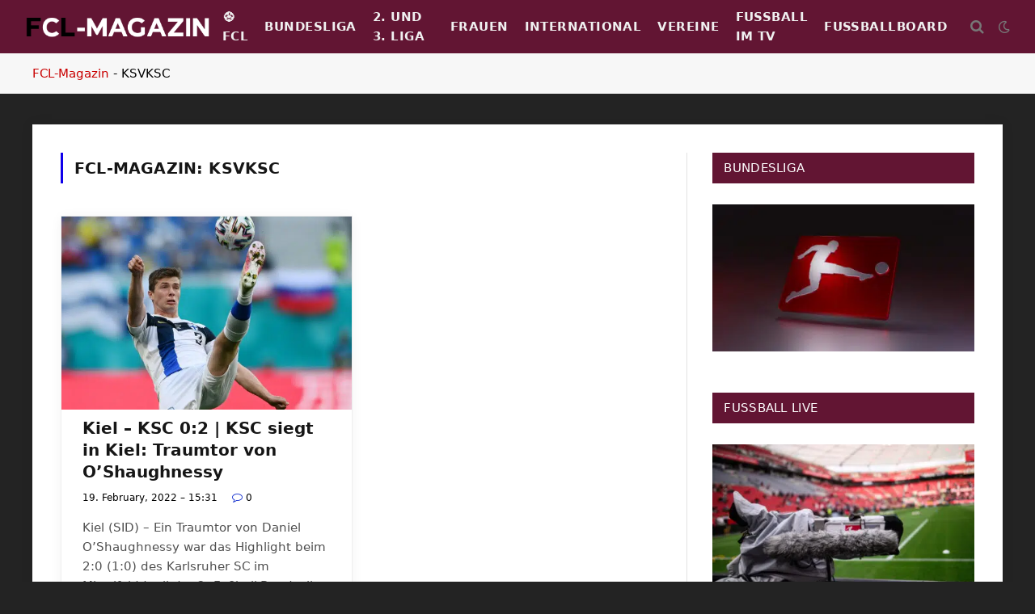

--- FILE ---
content_type: text/html; charset=UTF-8
request_url: https://www.fussball-champions-league.com/tag/ksvksc/
body_size: 24381
content:
<!DOCTYPE html>
<html lang="de" class="s-light site-s-light">

<head><meta charset="UTF-8" /><script>if(navigator.userAgent.match(/MSIE|Internet Explorer/i)||navigator.userAgent.match(/Trident\/7\..*?rv:11/i)){var href=document.location.href;if(!href.match(/[?&]nowprocket/)){if(href.indexOf("?")==-1){if(href.indexOf("#")==-1){document.location.href=href+"?nowprocket=1"}else{document.location.href=href.replace("#","?nowprocket=1#")}}else{if(href.indexOf("#")==-1){document.location.href=href+"&nowprocket=1"}else{document.location.href=href.replace("#","&nowprocket=1#")}}}}</script><script>(()=>{class RocketLazyLoadScripts{constructor(){this.v="2.0.4",this.userEvents=["keydown","keyup","mousedown","mouseup","mousemove","mouseover","mouseout","touchmove","touchstart","touchend","touchcancel","wheel","click","dblclick","input"],this.attributeEvents=["onblur","onclick","oncontextmenu","ondblclick","onfocus","onmousedown","onmouseenter","onmouseleave","onmousemove","onmouseout","onmouseover","onmouseup","onmousewheel","onscroll","onsubmit"]}async t(){this.i(),this.o(),/iP(ad|hone)/.test(navigator.userAgent)&&this.h(),this.u(),this.l(this),this.m(),this.k(this),this.p(this),this._(),await Promise.all([this.R(),this.L()]),this.lastBreath=Date.now(),this.S(this),this.P(),this.D(),this.O(),this.M(),await this.C(this.delayedScripts.normal),await this.C(this.delayedScripts.defer),await this.C(this.delayedScripts.async),await this.T(),await this.F(),await this.j(),await this.A(),window.dispatchEvent(new Event("rocket-allScriptsLoaded")),this.everythingLoaded=!0,this.lastTouchEnd&&await new Promise(t=>setTimeout(t,500-Date.now()+this.lastTouchEnd)),this.I(),this.H(),this.U(),this.W()}i(){this.CSPIssue=sessionStorage.getItem("rocketCSPIssue"),document.addEventListener("securitypolicyviolation",t=>{this.CSPIssue||"script-src-elem"!==t.violatedDirective||"data"!==t.blockedURI||(this.CSPIssue=!0,sessionStorage.setItem("rocketCSPIssue",!0))},{isRocket:!0})}o(){window.addEventListener("pageshow",t=>{this.persisted=t.persisted,this.realWindowLoadedFired=!0},{isRocket:!0}),window.addEventListener("pagehide",()=>{this.onFirstUserAction=null},{isRocket:!0})}h(){let t;function e(e){t=e}window.addEventListener("touchstart",e,{isRocket:!0}),window.addEventListener("touchend",function i(o){o.changedTouches[0]&&t.changedTouches[0]&&Math.abs(o.changedTouches[0].pageX-t.changedTouches[0].pageX)<10&&Math.abs(o.changedTouches[0].pageY-t.changedTouches[0].pageY)<10&&o.timeStamp-t.timeStamp<200&&(window.removeEventListener("touchstart",e,{isRocket:!0}),window.removeEventListener("touchend",i,{isRocket:!0}),"INPUT"===o.target.tagName&&"text"===o.target.type||(o.target.dispatchEvent(new TouchEvent("touchend",{target:o.target,bubbles:!0})),o.target.dispatchEvent(new MouseEvent("mouseover",{target:o.target,bubbles:!0})),o.target.dispatchEvent(new PointerEvent("click",{target:o.target,bubbles:!0,cancelable:!0,detail:1,clientX:o.changedTouches[0].clientX,clientY:o.changedTouches[0].clientY})),event.preventDefault()))},{isRocket:!0})}q(t){this.userActionTriggered||("mousemove"!==t.type||this.firstMousemoveIgnored?"keyup"===t.type||"mouseover"===t.type||"mouseout"===t.type||(this.userActionTriggered=!0,this.onFirstUserAction&&this.onFirstUserAction()):this.firstMousemoveIgnored=!0),"click"===t.type&&t.preventDefault(),t.stopPropagation(),t.stopImmediatePropagation(),"touchstart"===this.lastEvent&&"touchend"===t.type&&(this.lastTouchEnd=Date.now()),"click"===t.type&&(this.lastTouchEnd=0),this.lastEvent=t.type,t.composedPath&&t.composedPath()[0].getRootNode()instanceof ShadowRoot&&(t.rocketTarget=t.composedPath()[0]),this.savedUserEvents.push(t)}u(){this.savedUserEvents=[],this.userEventHandler=this.q.bind(this),this.userEvents.forEach(t=>window.addEventListener(t,this.userEventHandler,{passive:!1,isRocket:!0})),document.addEventListener("visibilitychange",this.userEventHandler,{isRocket:!0})}U(){this.userEvents.forEach(t=>window.removeEventListener(t,this.userEventHandler,{passive:!1,isRocket:!0})),document.removeEventListener("visibilitychange",this.userEventHandler,{isRocket:!0}),this.savedUserEvents.forEach(t=>{(t.rocketTarget||t.target).dispatchEvent(new window[t.constructor.name](t.type,t))})}m(){const t="return false",e=Array.from(this.attributeEvents,t=>"data-rocket-"+t),i="["+this.attributeEvents.join("],[")+"]",o="[data-rocket-"+this.attributeEvents.join("],[data-rocket-")+"]",s=(e,i,o)=>{o&&o!==t&&(e.setAttribute("data-rocket-"+i,o),e["rocket"+i]=new Function("event",o),e.setAttribute(i,t))};new MutationObserver(t=>{for(const n of t)"attributes"===n.type&&(n.attributeName.startsWith("data-rocket-")||this.everythingLoaded?n.attributeName.startsWith("data-rocket-")&&this.everythingLoaded&&this.N(n.target,n.attributeName.substring(12)):s(n.target,n.attributeName,n.target.getAttribute(n.attributeName))),"childList"===n.type&&n.addedNodes.forEach(t=>{if(t.nodeType===Node.ELEMENT_NODE)if(this.everythingLoaded)for(const i of[t,...t.querySelectorAll(o)])for(const t of i.getAttributeNames())e.includes(t)&&this.N(i,t.substring(12));else for(const e of[t,...t.querySelectorAll(i)])for(const t of e.getAttributeNames())this.attributeEvents.includes(t)&&s(e,t,e.getAttribute(t))})}).observe(document,{subtree:!0,childList:!0,attributeFilter:[...this.attributeEvents,...e]})}I(){this.attributeEvents.forEach(t=>{document.querySelectorAll("[data-rocket-"+t+"]").forEach(e=>{this.N(e,t)})})}N(t,e){const i=t.getAttribute("data-rocket-"+e);i&&(t.setAttribute(e,i),t.removeAttribute("data-rocket-"+e))}k(t){Object.defineProperty(HTMLElement.prototype,"onclick",{get(){return this.rocketonclick||null},set(e){this.rocketonclick=e,this.setAttribute(t.everythingLoaded?"onclick":"data-rocket-onclick","this.rocketonclick(event)")}})}S(t){function e(e,i){let o=e[i];e[i]=null,Object.defineProperty(e,i,{get:()=>o,set(s){t.everythingLoaded?o=s:e["rocket"+i]=o=s}})}e(document,"onreadystatechange"),e(window,"onload"),e(window,"onpageshow");try{Object.defineProperty(document,"readyState",{get:()=>t.rocketReadyState,set(e){t.rocketReadyState=e},configurable:!0}),document.readyState="loading"}catch(t){console.log("WPRocket DJE readyState conflict, bypassing")}}l(t){this.originalAddEventListener=EventTarget.prototype.addEventListener,this.originalRemoveEventListener=EventTarget.prototype.removeEventListener,this.savedEventListeners=[],EventTarget.prototype.addEventListener=function(e,i,o){o&&o.isRocket||!t.B(e,this)&&!t.userEvents.includes(e)||t.B(e,this)&&!t.userActionTriggered||e.startsWith("rocket-")||t.everythingLoaded?t.originalAddEventListener.call(this,e,i,o):(t.savedEventListeners.push({target:this,remove:!1,type:e,func:i,options:o}),"mouseenter"!==e&&"mouseleave"!==e||t.originalAddEventListener.call(this,e,t.savedUserEvents.push,o))},EventTarget.prototype.removeEventListener=function(e,i,o){o&&o.isRocket||!t.B(e,this)&&!t.userEvents.includes(e)||t.B(e,this)&&!t.userActionTriggered||e.startsWith("rocket-")||t.everythingLoaded?t.originalRemoveEventListener.call(this,e,i,o):t.savedEventListeners.push({target:this,remove:!0,type:e,func:i,options:o})}}J(t,e){this.savedEventListeners=this.savedEventListeners.filter(i=>{let o=i.type,s=i.target||window;return e!==o||t!==s||(this.B(o,s)&&(i.type="rocket-"+o),this.$(i),!1)})}H(){EventTarget.prototype.addEventListener=this.originalAddEventListener,EventTarget.prototype.removeEventListener=this.originalRemoveEventListener,this.savedEventListeners.forEach(t=>this.$(t))}$(t){t.remove?this.originalRemoveEventListener.call(t.target,t.type,t.func,t.options):this.originalAddEventListener.call(t.target,t.type,t.func,t.options)}p(t){let e;function i(e){return t.everythingLoaded?e:e.split(" ").map(t=>"load"===t||t.startsWith("load.")?"rocket-jquery-load":t).join(" ")}function o(o){function s(e){const s=o.fn[e];o.fn[e]=o.fn.init.prototype[e]=function(){return this[0]===window&&t.userActionTriggered&&("string"==typeof arguments[0]||arguments[0]instanceof String?arguments[0]=i(arguments[0]):"object"==typeof arguments[0]&&Object.keys(arguments[0]).forEach(t=>{const e=arguments[0][t];delete arguments[0][t],arguments[0][i(t)]=e})),s.apply(this,arguments),this}}if(o&&o.fn&&!t.allJQueries.includes(o)){const e={DOMContentLoaded:[],"rocket-DOMContentLoaded":[]};for(const t in e)document.addEventListener(t,()=>{e[t].forEach(t=>t())},{isRocket:!0});o.fn.ready=o.fn.init.prototype.ready=function(i){function s(){parseInt(o.fn.jquery)>2?setTimeout(()=>i.bind(document)(o)):i.bind(document)(o)}return"function"==typeof i&&(t.realDomReadyFired?!t.userActionTriggered||t.fauxDomReadyFired?s():e["rocket-DOMContentLoaded"].push(s):e.DOMContentLoaded.push(s)),o([])},s("on"),s("one"),s("off"),t.allJQueries.push(o)}e=o}t.allJQueries=[],o(window.jQuery),Object.defineProperty(window,"jQuery",{get:()=>e,set(t){o(t)}})}P(){const t=new Map;document.write=document.writeln=function(e){const i=document.currentScript,o=document.createRange(),s=i.parentElement;let n=t.get(i);void 0===n&&(n=i.nextSibling,t.set(i,n));const c=document.createDocumentFragment();o.setStart(c,0),c.appendChild(o.createContextualFragment(e)),s.insertBefore(c,n)}}async R(){return new Promise(t=>{this.userActionTriggered?t():this.onFirstUserAction=t})}async L(){return new Promise(t=>{document.addEventListener("DOMContentLoaded",()=>{this.realDomReadyFired=!0,t()},{isRocket:!0})})}async j(){return this.realWindowLoadedFired?Promise.resolve():new Promise(t=>{window.addEventListener("load",t,{isRocket:!0})})}M(){this.pendingScripts=[];this.scriptsMutationObserver=new MutationObserver(t=>{for(const e of t)e.addedNodes.forEach(t=>{"SCRIPT"!==t.tagName||t.noModule||t.isWPRocket||this.pendingScripts.push({script:t,promise:new Promise(e=>{const i=()=>{const i=this.pendingScripts.findIndex(e=>e.script===t);i>=0&&this.pendingScripts.splice(i,1),e()};t.addEventListener("load",i,{isRocket:!0}),t.addEventListener("error",i,{isRocket:!0}),setTimeout(i,1e3)})})})}),this.scriptsMutationObserver.observe(document,{childList:!0,subtree:!0})}async F(){await this.X(),this.pendingScripts.length?(await this.pendingScripts[0].promise,await this.F()):this.scriptsMutationObserver.disconnect()}D(){this.delayedScripts={normal:[],async:[],defer:[]},document.querySelectorAll("script[type$=rocketlazyloadscript]").forEach(t=>{t.hasAttribute("data-rocket-src")?t.hasAttribute("async")&&!1!==t.async?this.delayedScripts.async.push(t):t.hasAttribute("defer")&&!1!==t.defer||"module"===t.getAttribute("data-rocket-type")?this.delayedScripts.defer.push(t):this.delayedScripts.normal.push(t):this.delayedScripts.normal.push(t)})}async _(){await this.L();let t=[];document.querySelectorAll("script[type$=rocketlazyloadscript][data-rocket-src]").forEach(e=>{let i=e.getAttribute("data-rocket-src");if(i&&!i.startsWith("data:")){i.startsWith("//")&&(i=location.protocol+i);try{const o=new URL(i).origin;o!==location.origin&&t.push({src:o,crossOrigin:e.crossOrigin||"module"===e.getAttribute("data-rocket-type")})}catch(t){}}}),t=[...new Map(t.map(t=>[JSON.stringify(t),t])).values()],this.Y(t,"preconnect")}async G(t){if(await this.K(),!0!==t.noModule||!("noModule"in HTMLScriptElement.prototype))return new Promise(e=>{let i;function o(){(i||t).setAttribute("data-rocket-status","executed"),e()}try{if(navigator.userAgent.includes("Firefox/")||""===navigator.vendor||this.CSPIssue)i=document.createElement("script"),[...t.attributes].forEach(t=>{let e=t.nodeName;"type"!==e&&("data-rocket-type"===e&&(e="type"),"data-rocket-src"===e&&(e="src"),i.setAttribute(e,t.nodeValue))}),t.text&&(i.text=t.text),t.nonce&&(i.nonce=t.nonce),i.hasAttribute("src")?(i.addEventListener("load",o,{isRocket:!0}),i.addEventListener("error",()=>{i.setAttribute("data-rocket-status","failed-network"),e()},{isRocket:!0}),setTimeout(()=>{i.isConnected||e()},1)):(i.text=t.text,o()),i.isWPRocket=!0,t.parentNode.replaceChild(i,t);else{const i=t.getAttribute("data-rocket-type"),s=t.getAttribute("data-rocket-src");i?(t.type=i,t.removeAttribute("data-rocket-type")):t.removeAttribute("type"),t.addEventListener("load",o,{isRocket:!0}),t.addEventListener("error",i=>{this.CSPIssue&&i.target.src.startsWith("data:")?(console.log("WPRocket: CSP fallback activated"),t.removeAttribute("src"),this.G(t).then(e)):(t.setAttribute("data-rocket-status","failed-network"),e())},{isRocket:!0}),s?(t.fetchPriority="high",t.removeAttribute("data-rocket-src"),t.src=s):t.src="data:text/javascript;base64,"+window.btoa(unescape(encodeURIComponent(t.text)))}}catch(i){t.setAttribute("data-rocket-status","failed-transform"),e()}});t.setAttribute("data-rocket-status","skipped")}async C(t){const e=t.shift();return e?(e.isConnected&&await this.G(e),this.C(t)):Promise.resolve()}O(){this.Y([...this.delayedScripts.normal,...this.delayedScripts.defer,...this.delayedScripts.async],"preload")}Y(t,e){this.trash=this.trash||[];let i=!0;var o=document.createDocumentFragment();t.forEach(t=>{const s=t.getAttribute&&t.getAttribute("data-rocket-src")||t.src;if(s&&!s.startsWith("data:")){const n=document.createElement("link");n.href=s,n.rel=e,"preconnect"!==e&&(n.as="script",n.fetchPriority=i?"high":"low"),t.getAttribute&&"module"===t.getAttribute("data-rocket-type")&&(n.crossOrigin=!0),t.crossOrigin&&(n.crossOrigin=t.crossOrigin),t.integrity&&(n.integrity=t.integrity),t.nonce&&(n.nonce=t.nonce),o.appendChild(n),this.trash.push(n),i=!1}}),document.head.appendChild(o)}W(){this.trash.forEach(t=>t.remove())}async T(){try{document.readyState="interactive"}catch(t){}this.fauxDomReadyFired=!0;try{await this.K(),this.J(document,"readystatechange"),document.dispatchEvent(new Event("rocket-readystatechange")),await this.K(),document.rocketonreadystatechange&&document.rocketonreadystatechange(),await this.K(),this.J(document,"DOMContentLoaded"),document.dispatchEvent(new Event("rocket-DOMContentLoaded")),await this.K(),this.J(window,"DOMContentLoaded"),window.dispatchEvent(new Event("rocket-DOMContentLoaded"))}catch(t){console.error(t)}}async A(){try{document.readyState="complete"}catch(t){}try{await this.K(),this.J(document,"readystatechange"),document.dispatchEvent(new Event("rocket-readystatechange")),await this.K(),document.rocketonreadystatechange&&document.rocketonreadystatechange(),await this.K(),this.J(window,"load"),window.dispatchEvent(new Event("rocket-load")),await this.K(),window.rocketonload&&window.rocketonload(),await this.K(),this.allJQueries.forEach(t=>t(window).trigger("rocket-jquery-load")),await this.K(),this.J(window,"pageshow");const t=new Event("rocket-pageshow");t.persisted=this.persisted,window.dispatchEvent(t),await this.K(),window.rocketonpageshow&&window.rocketonpageshow({persisted:this.persisted})}catch(t){console.error(t)}}async K(){Date.now()-this.lastBreath>45&&(await this.X(),this.lastBreath=Date.now())}async X(){return document.hidden?new Promise(t=>setTimeout(t)):new Promise(t=>requestAnimationFrame(t))}B(t,e){return e===document&&"readystatechange"===t||(e===document&&"DOMContentLoaded"===t||(e===window&&"DOMContentLoaded"===t||(e===window&&"load"===t||e===window&&"pageshow"===t)))}static run(){(new RocketLazyLoadScripts).t()}}RocketLazyLoadScripts.run()})();</script>

	
	<meta name="viewport" content="width=device-width, initial-scale=1" />
	<meta name='robots' content='noindex, follow' />
<script type="rocketlazyloadscript" data-rocket-type="text/javascript">
/* <![CDATA[ */
window.koko_analytics = {"url":"https:\/\/www.fussball-champions-league.com\/koko-analytics-collect.php","site_url":"https:\/\/www.fussball-champions-league.com","post_id":0,"path":"\/tag\/ksvksc\/","method":"fingerprint","use_cookie":false};
/* ]]> */
</script>

	<!-- This site is optimized with the Yoast SEO plugin v26.8 - https://yoast.com/product/yoast-seo-wordpress/ -->
	<title>KSVKSC News - Fußball News - Bundesliga Magazin</title><link rel="preload" as="font" href="https://www.fussball-champions-league.com/wp-content/themes/smart-mag/css/icons/fonts/ts-icons.woff2?v3.2" type="font/woff2" crossorigin="anonymous" />
	<meta property="og:locale" content="de_DE" />
	<meta property="og:type" content="article" />
	<meta property="og:title" content="KSVKSC News - Fußball News - Bundesliga Magazin" />
	<meta property="og:url" content="https://www.fussball-champions-league.com/tag/ksvksc/" />
	<meta property="og:site_name" content="Fußball News - Bundesliga Magazin" />
	<meta property="og:image" content="https://www.fussball-champions-league.com/wp-content/uploads/2023/12/fcl-magazin-fussball.png" />
	<meta property="og:image:width" content="1200" />
	<meta property="og:image:height" content="675" />
	<meta property="og:image:type" content="image/png" />
	<meta name="twitter:card" content="summary_large_image" />
	<script type="application/ld+json" class="yoast-schema-graph">{"@context":"https://schema.org","@graph":[{"@type":"CollectionPage","@id":"https://www.fussball-champions-league.com/tag/ksvksc/","url":"https://www.fussball-champions-league.com/tag/ksvksc/","name":"KSVKSC News - Fußball News - Bundesliga Magazin","isPartOf":{"@id":"https://www.fussball-champions-league.com/#website"},"primaryImageOfPage":{"@id":"https://www.fussball-champions-league.com/tag/ksvksc/#primaryimage"},"image":{"@id":"https://www.fussball-champions-league.com/tag/ksvksc/#primaryimage"},"thumbnailUrl":"https://www.fussball-champions-league.com/wp-content/uploads/2022/02/9c0b680b13d973fc31743792baef5610c7f81358.jpg","breadcrumb":{"@id":"https://www.fussball-champions-league.com/tag/ksvksc/#breadcrumb"},"inLanguage":"de"},{"@type":"ImageObject","inLanguage":"de","@id":"https://www.fussball-champions-league.com/tag/ksvksc/#primaryimage","url":"https://www.fussball-champions-league.com/wp-content/uploads/2022/02/9c0b680b13d973fc31743792baef5610c7f81358.jpg","contentUrl":"https://www.fussball-champions-league.com/wp-content/uploads/2022/02/9c0b680b13d973fc31743792baef5610c7f81358.jpg","width":1000,"height":750},{"@type":"BreadcrumbList","@id":"https://www.fussball-champions-league.com/tag/ksvksc/#breadcrumb","itemListElement":[{"@type":"ListItem","position":1,"name":"FCL-Magazin","item":"https://www.fussball-champions-league.com/"},{"@type":"ListItem","position":2,"name":"KSVKSC"}]},{"@type":"WebSite","@id":"https://www.fussball-champions-league.com/#website","url":"https://www.fussball-champions-league.com/","name":"Fußball News - Bundesliga Magazin","description":"Spieltage, Ergebnisse und Berichte","publisher":{"@id":"https://www.fussball-champions-league.com/#organization"},"potentialAction":[{"@type":"SearchAction","target":{"@type":"EntryPoint","urlTemplate":"https://www.fussball-champions-league.com/?s={search_term_string}"},"query-input":{"@type":"PropertyValueSpecification","valueRequired":true,"valueName":"search_term_string"}}],"inLanguage":"de"},{"@type":"Organization","@id":"https://www.fussball-champions-league.com/#organization","name":"Fußball News - Bundesliga Magazin","url":"https://www.fussball-champions-league.com/","logo":{"@type":"ImageObject","inLanguage":"de","@id":"https://www.fussball-champions-league.com/#/schema/logo/image/","url":"https://www.fussball-champions-league.com/wp-content/uploads/2023/10/FCL-Logo-696.png","contentUrl":"https://www.fussball-champions-league.com/wp-content/uploads/2023/10/FCL-Logo-696.png","width":696,"height":696,"caption":"Fußball News - Bundesliga Magazin"},"image":{"@id":"https://www.fussball-champions-league.com/#/schema/logo/image/"},"sameAs":["https://www.facebook.com/FCLMagazin"]}]}</script>
	<!-- / Yoast SEO plugin. -->



<link rel="alternate" type="application/rss+xml" title="Fußball News - Bundesliga Magazin &raquo; Feed" href="https://www.fussball-champions-league.com/feed/" />
<link rel="alternate" type="application/rss+xml" title="Fußball News - Bundesliga Magazin &raquo; Kommentar-Feed" href="https://www.fussball-champions-league.com/comments/feed/" />
<link rel="alternate" type="application/rss+xml" title="Fußball News - Bundesliga Magazin &raquo; Schlagwort-Feed zu KSVKSC" href="https://www.fussball-champions-league.com/tag/ksvksc/feed/" />
<style id='wp-img-auto-sizes-contain-inline-css' type='text/css'>
img:is([sizes=auto i],[sizes^="auto," i]){contain-intrinsic-size:3000px 1500px}
/*# sourceURL=wp-img-auto-sizes-contain-inline-css */
</style>
<link data-minify="1" rel='stylesheet' id='dashicons-css' href='https://www.fussball-champions-league.com/wp-content/cache/min/1/wp-includes/css/dashicons.min.css?ver=1769290108' type='text/css' media='all' />
<link data-minify="1" rel='stylesheet' id='post-views-counter-frontend-css' href='https://www.fussball-champions-league.com/wp-content/cache/min/1/wp-content/plugins/post-views-counter/css/frontend.css?ver=1769290108' type='text/css' media='all' />
<style id='wp-emoji-styles-inline-css' type='text/css'>

	img.wp-smiley, img.emoji {
		display: inline !important;
		border: none !important;
		box-shadow: none !important;
		height: 1em !important;
		width: 1em !important;
		margin: 0 0.07em !important;
		vertical-align: -0.1em !important;
		background: none !important;
		padding: 0 !important;
	}
/*# sourceURL=wp-emoji-styles-inline-css */
</style>
<link rel='stylesheet' id='wp-block-library-css' href='https://www.fussball-champions-league.com/wp-includes/css/dist/block-library/style.min.css?ver=6.9' type='text/css' media='all' />
<style id='classic-theme-styles-inline-css' type='text/css'>
/*! This file is auto-generated */
.wp-block-button__link{color:#fff;background-color:#32373c;border-radius:9999px;box-shadow:none;text-decoration:none;padding:calc(.667em + 2px) calc(1.333em + 2px);font-size:1.125em}.wp-block-file__button{background:#32373c;color:#fff;text-decoration:none}
/*# sourceURL=/wp-includes/css/classic-themes.min.css */
</style>
<style id='global-styles-inline-css' type='text/css'>
:root{--wp--preset--aspect-ratio--square: 1;--wp--preset--aspect-ratio--4-3: 4/3;--wp--preset--aspect-ratio--3-4: 3/4;--wp--preset--aspect-ratio--3-2: 3/2;--wp--preset--aspect-ratio--2-3: 2/3;--wp--preset--aspect-ratio--16-9: 16/9;--wp--preset--aspect-ratio--9-16: 9/16;--wp--preset--color--black: #000000;--wp--preset--color--cyan-bluish-gray: #abb8c3;--wp--preset--color--white: #ffffff;--wp--preset--color--pale-pink: #f78da7;--wp--preset--color--vivid-red: #cf2e2e;--wp--preset--color--luminous-vivid-orange: #ff6900;--wp--preset--color--luminous-vivid-amber: #fcb900;--wp--preset--color--light-green-cyan: #7bdcb5;--wp--preset--color--vivid-green-cyan: #00d084;--wp--preset--color--pale-cyan-blue: #8ed1fc;--wp--preset--color--vivid-cyan-blue: #0693e3;--wp--preset--color--vivid-purple: #9b51e0;--wp--preset--gradient--vivid-cyan-blue-to-vivid-purple: linear-gradient(135deg,rgb(6,147,227) 0%,rgb(155,81,224) 100%);--wp--preset--gradient--light-green-cyan-to-vivid-green-cyan: linear-gradient(135deg,rgb(122,220,180) 0%,rgb(0,208,130) 100%);--wp--preset--gradient--luminous-vivid-amber-to-luminous-vivid-orange: linear-gradient(135deg,rgb(252,185,0) 0%,rgb(255,105,0) 100%);--wp--preset--gradient--luminous-vivid-orange-to-vivid-red: linear-gradient(135deg,rgb(255,105,0) 0%,rgb(207,46,46) 100%);--wp--preset--gradient--very-light-gray-to-cyan-bluish-gray: linear-gradient(135deg,rgb(238,238,238) 0%,rgb(169,184,195) 100%);--wp--preset--gradient--cool-to-warm-spectrum: linear-gradient(135deg,rgb(74,234,220) 0%,rgb(151,120,209) 20%,rgb(207,42,186) 40%,rgb(238,44,130) 60%,rgb(251,105,98) 80%,rgb(254,248,76) 100%);--wp--preset--gradient--blush-light-purple: linear-gradient(135deg,rgb(255,206,236) 0%,rgb(152,150,240) 100%);--wp--preset--gradient--blush-bordeaux: linear-gradient(135deg,rgb(254,205,165) 0%,rgb(254,45,45) 50%,rgb(107,0,62) 100%);--wp--preset--gradient--luminous-dusk: linear-gradient(135deg,rgb(255,203,112) 0%,rgb(199,81,192) 50%,rgb(65,88,208) 100%);--wp--preset--gradient--pale-ocean: linear-gradient(135deg,rgb(255,245,203) 0%,rgb(182,227,212) 50%,rgb(51,167,181) 100%);--wp--preset--gradient--electric-grass: linear-gradient(135deg,rgb(202,248,128) 0%,rgb(113,206,126) 100%);--wp--preset--gradient--midnight: linear-gradient(135deg,rgb(2,3,129) 0%,rgb(40,116,252) 100%);--wp--preset--font-size--small: 13px;--wp--preset--font-size--medium: 20px;--wp--preset--font-size--large: 36px;--wp--preset--font-size--x-large: 42px;--wp--preset--spacing--20: 0.44rem;--wp--preset--spacing--30: 0.67rem;--wp--preset--spacing--40: 1rem;--wp--preset--spacing--50: 1.5rem;--wp--preset--spacing--60: 2.25rem;--wp--preset--spacing--70: 3.38rem;--wp--preset--spacing--80: 5.06rem;--wp--preset--shadow--natural: 6px 6px 9px rgba(0, 0, 0, 0.2);--wp--preset--shadow--deep: 12px 12px 50px rgba(0, 0, 0, 0.4);--wp--preset--shadow--sharp: 6px 6px 0px rgba(0, 0, 0, 0.2);--wp--preset--shadow--outlined: 6px 6px 0px -3px rgb(255, 255, 255), 6px 6px rgb(0, 0, 0);--wp--preset--shadow--crisp: 6px 6px 0px rgb(0, 0, 0);}:where(.is-layout-flex){gap: 0.5em;}:where(.is-layout-grid){gap: 0.5em;}body .is-layout-flex{display: flex;}.is-layout-flex{flex-wrap: wrap;align-items: center;}.is-layout-flex > :is(*, div){margin: 0;}body .is-layout-grid{display: grid;}.is-layout-grid > :is(*, div){margin: 0;}:where(.wp-block-columns.is-layout-flex){gap: 2em;}:where(.wp-block-columns.is-layout-grid){gap: 2em;}:where(.wp-block-post-template.is-layout-flex){gap: 1.25em;}:where(.wp-block-post-template.is-layout-grid){gap: 1.25em;}.has-black-color{color: var(--wp--preset--color--black) !important;}.has-cyan-bluish-gray-color{color: var(--wp--preset--color--cyan-bluish-gray) !important;}.has-white-color{color: var(--wp--preset--color--white) !important;}.has-pale-pink-color{color: var(--wp--preset--color--pale-pink) !important;}.has-vivid-red-color{color: var(--wp--preset--color--vivid-red) !important;}.has-luminous-vivid-orange-color{color: var(--wp--preset--color--luminous-vivid-orange) !important;}.has-luminous-vivid-amber-color{color: var(--wp--preset--color--luminous-vivid-amber) !important;}.has-light-green-cyan-color{color: var(--wp--preset--color--light-green-cyan) !important;}.has-vivid-green-cyan-color{color: var(--wp--preset--color--vivid-green-cyan) !important;}.has-pale-cyan-blue-color{color: var(--wp--preset--color--pale-cyan-blue) !important;}.has-vivid-cyan-blue-color{color: var(--wp--preset--color--vivid-cyan-blue) !important;}.has-vivid-purple-color{color: var(--wp--preset--color--vivid-purple) !important;}.has-black-background-color{background-color: var(--wp--preset--color--black) !important;}.has-cyan-bluish-gray-background-color{background-color: var(--wp--preset--color--cyan-bluish-gray) !important;}.has-white-background-color{background-color: var(--wp--preset--color--white) !important;}.has-pale-pink-background-color{background-color: var(--wp--preset--color--pale-pink) !important;}.has-vivid-red-background-color{background-color: var(--wp--preset--color--vivid-red) !important;}.has-luminous-vivid-orange-background-color{background-color: var(--wp--preset--color--luminous-vivid-orange) !important;}.has-luminous-vivid-amber-background-color{background-color: var(--wp--preset--color--luminous-vivid-amber) !important;}.has-light-green-cyan-background-color{background-color: var(--wp--preset--color--light-green-cyan) !important;}.has-vivid-green-cyan-background-color{background-color: var(--wp--preset--color--vivid-green-cyan) !important;}.has-pale-cyan-blue-background-color{background-color: var(--wp--preset--color--pale-cyan-blue) !important;}.has-vivid-cyan-blue-background-color{background-color: var(--wp--preset--color--vivid-cyan-blue) !important;}.has-vivid-purple-background-color{background-color: var(--wp--preset--color--vivid-purple) !important;}.has-black-border-color{border-color: var(--wp--preset--color--black) !important;}.has-cyan-bluish-gray-border-color{border-color: var(--wp--preset--color--cyan-bluish-gray) !important;}.has-white-border-color{border-color: var(--wp--preset--color--white) !important;}.has-pale-pink-border-color{border-color: var(--wp--preset--color--pale-pink) !important;}.has-vivid-red-border-color{border-color: var(--wp--preset--color--vivid-red) !important;}.has-luminous-vivid-orange-border-color{border-color: var(--wp--preset--color--luminous-vivid-orange) !important;}.has-luminous-vivid-amber-border-color{border-color: var(--wp--preset--color--luminous-vivid-amber) !important;}.has-light-green-cyan-border-color{border-color: var(--wp--preset--color--light-green-cyan) !important;}.has-vivid-green-cyan-border-color{border-color: var(--wp--preset--color--vivid-green-cyan) !important;}.has-pale-cyan-blue-border-color{border-color: var(--wp--preset--color--pale-cyan-blue) !important;}.has-vivid-cyan-blue-border-color{border-color: var(--wp--preset--color--vivid-cyan-blue) !important;}.has-vivid-purple-border-color{border-color: var(--wp--preset--color--vivid-purple) !important;}.has-vivid-cyan-blue-to-vivid-purple-gradient-background{background: var(--wp--preset--gradient--vivid-cyan-blue-to-vivid-purple) !important;}.has-light-green-cyan-to-vivid-green-cyan-gradient-background{background: var(--wp--preset--gradient--light-green-cyan-to-vivid-green-cyan) !important;}.has-luminous-vivid-amber-to-luminous-vivid-orange-gradient-background{background: var(--wp--preset--gradient--luminous-vivid-amber-to-luminous-vivid-orange) !important;}.has-luminous-vivid-orange-to-vivid-red-gradient-background{background: var(--wp--preset--gradient--luminous-vivid-orange-to-vivid-red) !important;}.has-very-light-gray-to-cyan-bluish-gray-gradient-background{background: var(--wp--preset--gradient--very-light-gray-to-cyan-bluish-gray) !important;}.has-cool-to-warm-spectrum-gradient-background{background: var(--wp--preset--gradient--cool-to-warm-spectrum) !important;}.has-blush-light-purple-gradient-background{background: var(--wp--preset--gradient--blush-light-purple) !important;}.has-blush-bordeaux-gradient-background{background: var(--wp--preset--gradient--blush-bordeaux) !important;}.has-luminous-dusk-gradient-background{background: var(--wp--preset--gradient--luminous-dusk) !important;}.has-pale-ocean-gradient-background{background: var(--wp--preset--gradient--pale-ocean) !important;}.has-electric-grass-gradient-background{background: var(--wp--preset--gradient--electric-grass) !important;}.has-midnight-gradient-background{background: var(--wp--preset--gradient--midnight) !important;}.has-small-font-size{font-size: var(--wp--preset--font-size--small) !important;}.has-medium-font-size{font-size: var(--wp--preset--font-size--medium) !important;}.has-large-font-size{font-size: var(--wp--preset--font-size--large) !important;}.has-x-large-font-size{font-size: var(--wp--preset--font-size--x-large) !important;}
:where(.wp-block-post-template.is-layout-flex){gap: 1.25em;}:where(.wp-block-post-template.is-layout-grid){gap: 1.25em;}
:where(.wp-block-term-template.is-layout-flex){gap: 1.25em;}:where(.wp-block-term-template.is-layout-grid){gap: 1.25em;}
:where(.wp-block-columns.is-layout-flex){gap: 2em;}:where(.wp-block-columns.is-layout-grid){gap: 2em;}
:root :where(.wp-block-pullquote){font-size: 1.5em;line-height: 1.6;}
/*# sourceURL=global-styles-inline-css */
</style>
<link data-minify="1" rel='stylesheet' id='wpforo-widgets-css' href='https://www.fussball-champions-league.com/wp-content/cache/min/1/wp-content/plugins/wpforo/themes/classic/widgets.css?ver=1769290108' type='text/css' media='all' />
<link data-minify="1" rel='stylesheet' id='wpforo-style-css' href='https://www.fussball-champions-league.com/wp-content/cache/min/1/wp-content/plugins/wpforo/themes/classic/style.css?ver=1769290108' type='text/css' media='all' />
<link data-minify="1" rel='stylesheet' id='wpforo-mention-css' href='https://www.fussball-champions-league.com/wp-content/cache/min/1/wp-content/plugins/wpforo_mentioning/assets/css/mention.css?ver=1769290108' type='text/css' media='all' />
<link data-minify="1" rel='stylesheet' id='borlabs-cookie-custom-css' href='https://www.fussball-champions-league.com/wp-content/cache/min/1/wp-content/cache/borlabs-cookie/1/borlabs-cookie-1-de.css?ver=1769290108' type='text/css' media='all' />
<link data-minify="1" rel='stylesheet' id='wpf_smile_css-css' href='https://www.fussball-champions-league.com/wp-content/cache/min/1/wp-content/plugins/wpforo-emoticons/assets/emoticons.css?ver=1769290108' type='text/css' media='all' />
<link data-minify="1" rel='stylesheet' id='smartmag-core-css' href='https://www.fussball-champions-league.com/wp-content/cache/min/1/wp-content/themes/smart-mag/style.css?ver=1769290108' type='text/css' media='all' />
<style id='smartmag-core-inline-css' type='text/css'>
:root { --c-main: #0f00ea;
--c-main-rgb: 15,0,234;
--c-post-meta: #000000;
--c-p-meta-icons: #1d38d1; }
.s-dark, .site-s-dark { --c-main: #d8cd00; --c-main-rgb: 216,205,0; }
.s-light body { background-color: #232323; }
.main-sidebar .widget-title .heading { font-size: 15px; }
.breadcrumbs { font-size: 15px; }
.s-light .breadcrumbs { --c-a: #c90000; color: #000000; }
.smart-head-main .smart-head-top { --head-h: 50px; background: linear-gradient(90deg, #000000 0%, #7a0000 100%); }
.smart-head-main .smart-head-mid { --head-h: 66px; background-color: #621533; }
.smart-head-main .smart-head-bot { background: linear-gradient(90deg, #7a0000 0%, #300000 100%); }
.navigation-main .menu > li > a { font-size: 15px; font-weight: 600; text-transform: uppercase; letter-spacing: 0.03em; }
.navigation-main .menu > li li a { font-size: 18px; }
.navigation-main { --nav-items-space: 10px; }
.navigation-main .menu > li > a:after { display: none; }
.navigation-main { margin-left: calc(-1 * var(--nav-items-space)); }
.s-light .navigation { --c-nav-drop-bg: #3d0613; }
.s-dark .navigation-main { --c-nav-hov: #eeee22; }
.s-dark .navigation { --c-nav-blip: #d8cd00; --c-nav-drop-bg: #4f0f20; --c-nav-drop-hov: #eded00; }
.smart-head-mobile .smart-head-mid { --head-h: 70px; background-color: #621533; }
.s-dark .smart-head-mobile .smart-head-mid,
.smart-head-mobile .s-dark.smart-head-mid { background-color: #621533; }
.smart-head-mobile .smart-head-mid { border-bottom-width: 0px; }
.mobile-menu { font-size: 16px; }
.navigation-small { margin-left: calc(-1 * var(--nav-items-space)); }
.s-dark .smart-head-main .spc-social,
.smart-head-main .s-dark .spc-social { --c-spc-social-hov: #bcbcbc; }
.smart-head-main .spc-social { --spc-social-fs: 14px; --spc-social-size: 36px; }
.s-dark .smart-head-main .search-icon:hover,
.smart-head-main .s-dark .search-icon:hover { color: #bcbcbc; }
.smart-head-main { --search-icon-size: 18px; }
.smart-head-mobile { --search-icon-size: 19px; }
.s-dark .smart-head-main .offcanvas-toggle:hover,
.smart-head-main .s-dark .offcanvas-toggle:hover { --c-hamburger: #bcbcbc; }
.main-footer .upper-footer { background-color: #000000; color: #e0e0e0; }
.s-dark .upper-footer { color: #e8e8e8; }
.main-footer .upper-footer { --c-links: #2abc27; }
.s-dark .upper-footer { --c-links: #c9c602; }
.main-footer .lower-footer { background-color: #621533; }
.lower-footer .inner { padding-top: 35px; padding-bottom: 1px; }
.s-light .block-wrap.s-dark { --c-post-meta: var(--c-contrast-450); }
.post-meta .post-author > a { color: #1d38d1; }
.s-dark .post-meta .post-author > a { color: #cccccc; }
.s-dark .post-meta .post-cat > a { color: #e0e0e0; }
.s-dark { --c-p-meta-icons: #ffffff; }
.cat-labels .category { font-size: 11px; background-color: #1e73be; }
.block-head-g { background-color: #621533; }
.load-button { font-size: 16px; color: #ffffff; background-color: #0a0a0a; border-radius: 50px; }
.loop-grid-base .post-title { font-size: 18px; }
.loop-grid .content { padding-top: 10px; }
.loop-grid { --grid-gutter: 20px; }
.loop-overlay .post-title { font-size: 22px; }
.author-box .bio { font-size: 17px; }
.entry-content { font-size: 21px; }
.site-s-light .entry-content { color: #0f0f0f; }
.s-dark .entry-content { --c-a: #b78717; }
:where(.entry-content) a { text-decoration: underline; text-underline-offset: 4px; text-decoration-thickness: 2px; }
.site-s-light .s-head-modern-a .post-meta { --c-post-meta: #000000; }
.s-dark .s-head-modern-a .post-meta { --c-post-meta: #c6711b; }
@media (min-width: 941px) and (max-width: 1200px) { .navigation-main .menu > li > a { font-size: calc(10px + (15px - 10px) * .7); } }

.layout-boxed.category-44 .ts-bg-cover { background-image: url("https://www.fussball-champions-league.com/wp-content/uploads/2023/02/s761b0dd61395473f779dc42dedb66e9e22365ad4.jpg"); }
.layout-boxed.category-45 .ts-bg-cover { background-image: url("https://www.fussball-champions-league.com/wp-content/uploads/2023/03/Dortmund-FCL.jpg"); }
.layout-boxed.category-142 .ts-bg-cover { background-image: url("https://www.fussball-champions-league.com/wp-content/uploads/2023/10/Symbolbild-Fussballspiel.jpg"); }
.layout-boxed.category-13 .ts-bg-cover { background-image: url("https://www.fussball-champions-league.com/wp-content/uploads/2023/04/Champions-League-FCL.jpg"); }
.layout-boxed.category-46 .ts-bg-cover { background-image: url("https://www.fussball-champions-league.com/wp-content/uploads/2022/09/RB-Leipzig-Logo.jpg"); }
/*# sourceURL=smartmag-core-inline-css */
</style>
<link data-minify="1" rel='stylesheet' id='smartmag-magnific-popup-css' href='https://www.fussball-champions-league.com/wp-content/cache/min/1/wp-content/themes/smart-mag/css/lightbox.css?ver=1769290108' type='text/css' media='all' />
<link data-minify="1" rel='stylesheet' id='smartmag-icons-css' href='https://www.fussball-champions-league.com/wp-content/cache/min/1/wp-content/themes/smart-mag/css/icons/icons.css?ver=1769290108' type='text/css' media='all' />
<link data-minify="1" rel='stylesheet' id='wpforo-dynamic-style-css' href='https://www.fussball-champions-league.com/wp-content/cache/min/1/wp-content/uploads/wpforo/assets/colors.css?ver=1769290108' type='text/css' media='all' />
<script type="rocketlazyloadscript" data-rocket-type="text/javascript" data-rocket-src="https://www.fussball-champions-league.com/wp-includes/js/jquery/jquery.min.js?ver=3.7.1" id="jquery-core-js" data-rocket-defer defer></script>
<script type="rocketlazyloadscript" data-rocket-type="text/javascript" data-rocket-src="https://www.fussball-champions-league.com/wp-includes/js/jquery/jquery-migrate.min.js?ver=3.4.1" id="jquery-migrate-js" data-rocket-defer defer></script>
<script type="rocketlazyloadscript" data-minify="1" data-rocket-type="text/javascript" data-rocket-src="https://www.fussball-champions-league.com/wp-content/cache/min/1/wp-content/uploads/wpforo/assets/phrases.js?ver=1769060730" id="wpforo-dynamic-phrases-js" data-rocket-defer defer></script>
<script type="rocketlazyloadscript" data-no-optimize="1" data-no-minify="1" data-cfasync="false" data-rocket-type="text/javascript" data-rocket-src="https://www.fussball-champions-league.com/wp-content/plugins/borlabs-cookie/assets/javascript/borlabs-cookie-tcf-stub.min.js?ver=3.3.23" id="borlabs-cookie-stub-js"></script>
<script type="rocketlazyloadscript" data-no-optimize="1" data-no-minify="1" data-cfasync="false" data-rocket-type="text/javascript" data-rocket-src="https://www.fussball-champions-league.com/wp-content/cache/borlabs-cookie/1/borlabs-cookie-config-de.json.js?ver=3.3.23-136" id="borlabs-cookie-config-js" data-rocket-defer defer></script>
<link rel="https://api.w.org/" href="https://www.fussball-champions-league.com/wp-json/" /><link rel="alternate" title="JSON" type="application/json" href="https://www.fussball-champions-league.com/wp-json/wp/v2/tags/10207" /><link rel="EditURI" type="application/rsd+xml" title="RSD" href="https://www.fussball-champions-league.com/xmlrpc.php?rsd" />
<meta name="generator" content="WordPress 6.9" />

		<script type="rocketlazyloadscript">
		var BunyadSchemeKey = 'bunyad-scheme';
		(() => {
			const d = document.documentElement;
			const c = d.classList;
			var scheme = localStorage.getItem(BunyadSchemeKey);
			
			if (scheme) {
				d.dataset.origClass = c;
				scheme === 'dark' ? c.remove('s-light', 'site-s-light') : c.remove('s-dark', 'site-s-dark');
				c.add('site-s-' + scheme, 's-' + scheme);
			}
		})();
		</script>
		<meta name="generator" content="Elementor 3.34.2; features: additional_custom_breakpoints; settings: css_print_method-external, google_font-enabled, font_display-auto">
			<style>
				.e-con.e-parent:nth-of-type(n+4):not(.e-lazyloaded):not(.e-no-lazyload),
				.e-con.e-parent:nth-of-type(n+4):not(.e-lazyloaded):not(.e-no-lazyload) * {
					background-image: none !important;
				}
				@media screen and (max-height: 1024px) {
					.e-con.e-parent:nth-of-type(n+3):not(.e-lazyloaded):not(.e-no-lazyload),
					.e-con.e-parent:nth-of-type(n+3):not(.e-lazyloaded):not(.e-no-lazyload) * {
						background-image: none !important;
					}
				}
				@media screen and (max-height: 640px) {
					.e-con.e-parent:nth-of-type(n+2):not(.e-lazyloaded):not(.e-no-lazyload),
					.e-con.e-parent:nth-of-type(n+2):not(.e-lazyloaded):not(.e-no-lazyload) * {
						background-image: none !important;
					}
				}
			</style>
			<!-- wp:shortcode --><span data-borlabs-cookie-service-id="google-ad-sense" data-borlabs-cookie-content="[base64]"></span><!-- /wp:shortcode --><link rel="icon" href="https://www.fussball-champions-league.com/wp-content/uploads/2024/01/cropped-fcl-sports-new-32x32.jpg" sizes="32x32" />
<link rel="icon" href="https://www.fussball-champions-league.com/wp-content/uploads/2024/01/cropped-fcl-sports-new-192x192.jpg" sizes="192x192" />
<link rel="apple-touch-icon" href="https://www.fussball-champions-league.com/wp-content/uploads/2024/01/cropped-fcl-sports-new-180x180.jpg" />
<meta name="msapplication-TileImage" content="https://www.fussball-champions-league.com/wp-content/uploads/2024/01/cropped-fcl-sports-new-270x270.jpg" />
		<style type="text/css" id="wp-custom-css">
			.single-post .the-post-tags a {
    background: #3f4769;
    color: #fff;
    font-size: 22px;
}

.wp-caption-text, figcaption {
    color: #000 !important;
}		</style>
		<noscript><style id="rocket-lazyload-nojs-css">.rll-youtube-player, [data-lazy-src]{display:none !important;}</style></noscript>

<meta name="generator" content="WP Rocket 3.20.3" data-wpr-features="wpr_delay_js wpr_defer_js wpr_minify_js wpr_lazyload_images wpr_lazyload_iframes wpr_minify_css wpr_preload_links wpr_desktop" /></head>

<body class="archive tag tag-ksvksc tag-10207 wp-theme-smart-mag wpf-default wpft- wpf-guest wpfu-group-4 wpf-theme-classic wpf-is_standalone-0 wpf-boardid-0 is_wpforo_page-0 is_wpforo_url-0 is_wpforo_shortcode_page-0 right-sidebar has-lb has-lb-sm ts-img-hov-fade has-sb-sep layout-boxed-inner elementor-default elementor-kit-83288">



<div data-rocket-location-hash="a933d212100e5e0b47adec7322983482" class="main-wrap">

	
<div data-rocket-location-hash="f095da910053694a9017f7c35c9c7614" class="off-canvas-backdrop"></div>
<div data-rocket-location-hash="cb6c1afdedb1d71278840475ddbd0f82" class="mobile-menu-container off-canvas" id="off-canvas">

	<div data-rocket-location-hash="74c5b8180307cd6dba3c190477edcc0a" class="off-canvas-head">
		<a href="#" class="close">
			<span class="visuallyhidden">Close Menu</span>
			<i class="tsi tsi-times"></i>
		</a>

		<div class="ts-logo">
					</div>
	</div>

	<div data-rocket-location-hash="43bfab4188aca985be6c3bccc02821fc" class="off-canvas-content">

					<ul class="mobile-menu"></ul>
		
					<div class="off-canvas-widgets">
				<div id="search-2" class="widget widget_search"><form role="search" method="get" class="search-form" action="https://www.fussball-champions-league.com/">
				<label>
					<span class="screen-reader-text">Suche nach:</span>
					<input type="search" class="search-field" placeholder="Suchen …" value="" name="s" />
				</label>
				<input type="submit" class="search-submit" value="Suchen" />
			</form></div>			</div>
		
		
	</div>

</div>
<div data-rocket-location-hash="c3bf047670e5c6ed8e3073cb5c992da2" class="smart-head smart-head-b smart-head-main" id="smart-head" data-sticky="mid" data-sticky-type="fixed" data-sticky-full>
	
	<div data-rocket-location-hash="49e5d1b78d5baae916e7f68b33dd6827" class="smart-head-row smart-head-mid smart-head-row-3 s-dark has-center-nav smart-head-row-full">

		<div class="inner full">

							
				<div class="items items-left ">
					<a href="https://www.fussball-champions-league.com/" title="Fußball News &#8211; Bundesliga Magazin" rel="home" class="logo-link ts-logo logo-is-image" data-wpel-link="internal">
		<span>
			
				
					<img src="https://www.fussball-champions-league.com/wp-content/uploads/2025/08/fcl-logo-2025.png" class="logo-image" alt="Fußball News &#8211; Bundesliga Magazin" width="350" height="70"/>
									 
					</span>
	</a>				</div>

							
				<div class="items items-center ">
					<div class="nav-wrap">
		<nav class="navigation navigation-main nav-hov-a">
			<ul id="menu-header" class="menu"><li id="menu-item-131937" class="menu-item menu-item-type-custom menu-item-object-custom menu-item-home menu-item-has-children menu-item-131937"><a href="https://www.fussball-champions-league.com/" data-wpel-link="internal">⚽️ FCL</a>
<ul class="sub-menu">
	<li id="menu-item-146889" class="menu-item menu-item-type-post_type menu-item-object-page menu-item-146889"><a href="https://www.fussball-champions-league.com/home/" data-wpel-link="internal">Alle News</a></li>
</ul>
</li>
<li id="menu-item-146653" class="menu-item menu-item-type-post_type menu-item-object-page menu-item-has-children menu-item-146653"><a href="https://www.fussball-champions-league.com/bundesliga-news-vom-tage/" data-wpel-link="internal">Bundesliga</a>
<ul class="sub-menu">
	<li id="menu-item-138802" class="menu-item menu-item-type-post_type menu-item-object-page menu-item-138802"><a href="https://www.fussball-champions-league.com/tabelle-der-fussball-bundesliga-ergebnisse-und-spielplan-der-laufenden-saison/" data-wpel-link="internal">Tabelle/Spielplan 1. Liga</a></li>
	<li id="menu-item-146157" class="menu-item menu-item-type-taxonomy menu-item-object-category menu-cat-7416 menu-item-146157"><a href="https://www.fussball-champions-league.com/category/dfb-pokal/" data-wpel-link="internal">DFB-Pokal</a></li>
</ul>
</li>
<li id="menu-item-130259" class="menu-item menu-item-type-taxonomy menu-item-object-category menu-item-has-children menu-cat-4776 menu-item-130259"><a href="https://www.fussball-champions-league.com/category/2-und-3-bundesliga/" data-wpel-link="internal">2. und 3. Liga</a>
<ul class="sub-menu">
	<li id="menu-item-138803" class="menu-item menu-item-type-post_type menu-item-object-page menu-item-138803"><a href="https://www.fussball-champions-league.com/tabelle-und-spieltage-der-zweiten-bundesliga-in-der-aktuellen-saison/" data-wpel-link="internal">Tabelle/Spielplan 2. Liga</a></li>
	<li id="menu-item-138804" class="menu-item menu-item-type-post_type menu-item-object-page menu-item-138804"><a href="https://www.fussball-champions-league.com/dritte-bundesliga-tabelle-und-spielplan-laufende-saison/" data-wpel-link="internal">Tabelle/Spielplan 3. Liga</a></li>
	<li id="menu-item-138805" class="menu-item menu-item-type-post_type menu-item-object-page menu-item-138805"><a href="https://www.fussball-champions-league.com/tabelle-und-spieltage-der-regionalliga-nordost/" data-wpel-link="internal">Regionalliga Nordost</a></li>
</ul>
</li>
<li id="menu-item-130424" class="menu-item menu-item-type-taxonomy menu-item-object-category menu-item-has-children menu-cat-7337 menu-item-130424"><a href="https://www.fussball-champions-league.com/category/frauenfussball/" data-wpel-link="internal">Frauen</a>
<ul class="sub-menu">
	<li id="menu-item-131116" class="menu-item menu-item-type-post_type menu-item-object-page menu-item-131116"><a href="https://www.fussball-champions-league.com/frauen-bundesliga-tabelle-und-ergebnisse-der-laufenden-saison/" data-wpel-link="internal">Tabelle</a></li>
</ul>
</li>
<li id="menu-item-130257" class="menu-item menu-item-type-taxonomy menu-item-object-category menu-item-has-children menu-cat-143 menu-item-130257"><a href="https://www.fussball-champions-league.com/category/international/" data-wpel-link="internal">International</a>
<ul class="sub-menu">
	<li id="menu-item-146760" class="menu-item menu-item-type-post_type menu-item-object-page menu-item-146760"><a href="https://www.fussball-champions-league.com/tabellen-der-gruppenphase/" data-wpel-link="internal">Champions League</a></li>
	<li id="menu-item-146477" class="menu-item menu-item-type-taxonomy menu-item-object-category menu-cat-7327 menu-item-146477"><a href="https://www.fussball-champions-league.com/category/deutsche-nationalmannschaft/" data-wpel-link="internal">DFB-Team</a></li>
	<li id="menu-item-146570" class="menu-item menu-item-type-post_type menu-item-object-page menu-item-146570"><a href="https://www.fussball-champions-league.com/fussball-weltmeisterschaft/" data-wpel-link="internal">Weltmeisterschaft 2026</a></li>
	<li id="menu-item-145881" class="menu-item menu-item-type-post_type menu-item-object-page menu-item-145881"><a href="https://www.fussball-champions-league.com/premier-league-tabelle/" data-wpel-link="internal">Premier League Tabelle</a></li>
	<li id="menu-item-134063" class="menu-item menu-item-type-post_type menu-item-object-page menu-item-134063"><a href="https://www.fussball-champions-league.com/tabelle-primera-division-in-spanien/" data-wpel-link="internal">Tabelle Spanien</a></li>
	<li id="menu-item-130265" class="menu-item menu-item-type-taxonomy menu-item-object-category menu-cat-144 menu-item-130265"><a href="https://www.fussball-champions-league.com/category/international/europa-league/" data-wpel-link="internal">Europa League</a></li>
</ul>
</li>
<li id="menu-item-147140" class="menu-item menu-item-type-taxonomy menu-item-object-category menu-item-has-children menu-cat-64 menu-item-147140"><a href="https://www.fussball-champions-league.com/category/fussball-news/" data-wpel-link="internal">Vereine</a>
<ul class="sub-menu">
	<li id="menu-item-146473" class="menu-item menu-item-type-post_type menu-item-object-page menu-item-146473"><a href="https://www.fussball-champions-league.com/borussia-dortmund/" data-wpel-link="internal">Borussia Dortmund</a></li>
	<li id="menu-item-146511" class="menu-item menu-item-type-post_type menu-item-object-page menu-item-146511"><a href="https://www.fussball-champions-league.com/bayern-muenchen/" data-wpel-link="internal">Bayern München</a></li>
	<li id="menu-item-148114" class="menu-item menu-item-type-post_type menu-item-object-page menu-item-148114"><a href="https://www.fussball-champions-league.com/borussia-moenchengladbach/" data-wpel-link="internal">Mönchengladbach</a></li>
	<li id="menu-item-147104" class="menu-item menu-item-type-post_type menu-item-object-page menu-item-147104"><a href="https://www.fussball-champions-league.com/fc-schalke-04-news/" data-wpel-link="internal">FC Schalke 04</a></li>
	<li id="menu-item-146361" class="menu-item menu-item-type-post_type menu-item-object-page menu-item-146361"><a href="https://www.fussball-champions-league.com/real-madrid/" data-wpel-link="internal">Real Madrid</a></li>
	<li id="menu-item-146408" class="menu-item menu-item-type-post_type menu-item-object-page menu-item-146408"><a href="https://www.fussball-champions-league.com/fc-barcelona/" data-wpel-link="internal">FC Barcelona</a></li>
</ul>
</li>
<li id="menu-item-302" class="menu-item menu-item-type-post_type menu-item-object-page menu-item-has-children menu-item-302"><a href="https://www.fussball-champions-league.com/fussball-im-tv/" data-wpel-link="internal">Fußball im TV</a>
<ul class="sub-menu">
	<li id="menu-item-147169" class="menu-item menu-item-type-post_type menu-item-object-page menu-item-147169"><a href="https://www.fussball-champions-league.com/bvb-netradio-das-webradio-von-borussia-dortmund/" data-wpel-link="internal">BVB Netradio</a></li>
	<li id="menu-item-147168" class="menu-item menu-item-type-post_type menu-item-object-page menu-item-147168"><a href="https://www.fussball-champions-league.com/webradio-vom-fc-bayern-muenchen-audio-live-stream/" data-wpel-link="internal">Webradio FC Bayern</a></li>
	<li id="menu-item-147166" class="menu-item menu-item-type-post_type menu-item-object-page menu-item-147166"><a href="https://www.fussball-champions-league.com/eintracht-frankfurt-radio-eintrachtfm-live-an-jedem-spieltag/" data-wpel-link="internal">Frankfurt Radio</a></li>
	<li id="menu-item-147167" class="menu-item menu-item-type-post_type menu-item-object-page menu-item-147167"><a href="https://www.fussball-champions-league.com/das-werkself-radio-von-bayer-04-leverkusen-an-jedem-spieltag-live/" data-wpel-link="internal">Werkself-Radio</a></li>
</ul>
</li>
<li id="menu-item-134887" class="menu-item menu-item-type-post_type menu-item-object-page menu-item-134887"><a href="https://www.fussball-champions-league.com/community/" data-wpel-link="internal">Fussballboard</a></li>
</ul>		</nav>
	</div>
				</div>

							
				<div class="items items-right ">
				

	<a href="#" class="search-icon has-icon-only is-icon" title="Search">
		<i class="tsi tsi-search"></i>
	</a>


<div class="scheme-switcher has-icon-only">
	<a href="#" class="toggle is-icon toggle-dark" title="Switch to Dark Design - easier on eyes.">
		<i class="icon tsi tsi-moon"></i>
	</a>
	<a href="#" class="toggle is-icon toggle-light" title="Switch to Light Design.">
		<i class="icon tsi tsi-bright"></i>
	</a>
</div>				</div>

						
		</div>
	</div>

	</div>
<div data-rocket-location-hash="c3781d7bfffb5fcccaaedae01dccc4f8" class="smart-head smart-head-a smart-head-mobile" id="smart-head-mobile" data-sticky="mid" data-sticky-type="fixed" data-sticky-full>
	
	<div data-rocket-location-hash="8d432db4efd1505be7d631a77194443c" class="smart-head-row smart-head-mid s-dark smart-head-row-full">

		<div class="inner wrap">

							
				<div class="items items-left ">
					<a href="https://www.fussball-champions-league.com/" title="Fußball News &#8211; Bundesliga Magazin" rel="home" class="logo-link ts-logo logo-is-image" data-wpel-link="internal">
		<span>
			
				
					<img src="https://www.fussball-champions-league.com/wp-content/uploads/2025/08/fcl-logo-2025.png" class="logo-image" alt="Fußball News &#8211; Bundesliga Magazin" width="350" height="70"/>
									 
					</span>
	</a>				</div>

							
				<div class="items items-center empty">
								</div>

							
				<div class="items items-right ">
				
<button class="offcanvas-toggle has-icon" type="button" aria-label="Menu">
	<span class="hamburger-icon hamburger-icon-a">
		<span class="inner"></span>
	</span>
</button>
<div class="scheme-switcher has-icon-only">
	<a href="#" class="toggle is-icon toggle-dark" title="Switch to Dark Design - easier on eyes.">
		<i class="icon tsi tsi-moon"></i>
	</a>
	<a href="#" class="toggle is-icon toggle-light" title="Switch to Light Design.">
		<i class="icon tsi tsi-bright"></i>
	</a>
</div>				</div>

						
		</div>
	</div>

	</div>
<nav class="breadcrumbs is-full-width breadcrumbs-b" id="breadcrumb"><div class="inner ts-contain "><span><span><a href="https://www.fussball-champions-league.com/" data-wpel-link="internal">FCL-Magazin</a></span> - <span class="breadcrumb_last" aria-current="page">KSVKSC</span></span></div></nav>
<div data-rocket-location-hash="a06e5d5e40f9ea8224592367cefbaf4a" class="main ts-contain cf right-sidebar">
			<div data-rocket-location-hash="ee16e10b181f34aa62765373f9756510" class="ts-row">
			<div class="col-8 main-content">

							<h1 class="archive-heading">
					FCL-Magazin: <span>KSVKSC</span>				</h1>
						
					
							
					<section class="block-wrap block-grid mb-none" data-id="1">

				
			<div class="block-content">
					
	<div class="loop loop-grid loop-grid-card grid grid-2 md:grid-2 xs:grid-1">

					
<article class="l-post grid-post grid-card-post">

	
			<div class="media">

		
			<a href="https://www.fussball-champions-league.com/ksc-siegt-in-kiel-traumtor-von-oshaughnessy/" class="image-link media-ratio ratio-3-2" title="Kiel &#8211; KSC 0:2 | KSC siegt in Kiel: Traumtor von O&#8217;Shaughnessy" data-wpel-link="internal"><img width="377" height="251" src="https://www.fussball-champions-league.com/wp-content/uploads/2022/02/9c0b680b13d973fc31743792baef5610c7f81358.jpg" class="attachment-bunyad-grid size-bunyad-grid no-lazy skip-lazy wp-post-image" alt="" sizes="(max-width: 377px) 100vw, 377px" title="Kiel &#8211; KSC 0:2 | KSC siegt in Kiel: Traumtor von O&#8217;Shaughnessy" decoding="async" srcset="https://www.fussball-champions-league.com/wp-content/uploads/2022/02/9c0b680b13d973fc31743792baef5610c7f81358.jpg 1000w, https://www.fussball-champions-league.com/wp-content/uploads/2022/02/9c0b680b13d973fc31743792baef5610c7f81358-768x576.jpg 768w, https://www.fussball-champions-league.com/wp-content/uploads/2022/02/9c0b680b13d973fc31743792baef5610c7f81358-678x509.jpg 678w" /></a>			
			
			
			
		
		</div>
	

	
		<div class="content">

			<div class="post-meta post-meta-a has-below"><h2 class="is-title post-title"><a href="https://www.fussball-champions-league.com/ksc-siegt-in-kiel-traumtor-von-oshaughnessy/" data-wpel-link="internal">Kiel &#8211; KSC 0:2 | KSC siegt in Kiel: Traumtor von O&#8217;Shaughnessy</a></h2><div class="post-meta-items meta-below"><span class="meta-item has-next-icon date"><span class="date-link"><time class="post-date" datetime="19. February, 2022 – 15:31">19. February, 2022 – 15:31</time></span></span><span class="meta-item comments has-icon"><a href="https://www.fussball-champions-league.com/ksc-siegt-in-kiel-traumtor-von-oshaughnessy/#respond" data-wpel-link="internal"><i class="tsi tsi-comment-o"></i>0</a></span></div></div>			
						
				<div class="excerpt">
					<p>Kiel (SID) &#8211; Ein Traumtor von Daniel O&#8217;Shaughnessy war das Highlight beim 2:0 (1:0) des Karlsruher SC im Mittelfeldduell der 2. Fußball-Bundesliga bei Holstein Kiel.&hellip;</p>
				</div>
			
			
			
		</div>

	
</article>		
	</div>

	

	<nav class="main-pagination pagination-numbers" data-type="numbers">
			</nav>


	
			</div>

		</section>
		
			</div>
			
					
	
	<aside class="col-4 main-sidebar has-sep" data-sticky="1">
	
			<div class="inner theiaStickySidebar">
		
			<div id="media_image-14" class="widget widget_media_image"><div class="widget-title block-head block-head-ac block-head block-head-ac block-head-g is-left has-style"><h5 class="heading">Bundesliga</h5></div><a href="https://www.fussball-champions-league.com/bundesliga-news-vom-tage/" data-wpel-link="internal"><img width="400" height="225" src="data:image/svg+xml,%3Csvg%20xmlns='http://www.w3.org/2000/svg'%20viewBox='0%200%20400%20225'%3E%3C/svg%3E" class="image wp-image-146349  attachment-medium size-medium" alt="Bundesliga" style="max-width: 100%; height: auto;" decoding="async" data-lazy-srcset="https://www.fussball-champions-league.com/wp-content/uploads/2025/08/buli-news-400x225.jpg 400w, https://www.fussball-champions-league.com/wp-content/uploads/2025/08/buli-news-1224x689.jpg 1224w, https://www.fussball-champions-league.com/wp-content/uploads/2025/08/buli-news-768x432.jpg 768w, https://www.fussball-champions-league.com/wp-content/uploads/2025/08/buli-news-150x84.jpg 150w, https://www.fussball-champions-league.com/wp-content/uploads/2025/08/buli-news-450x253.jpg 450w, https://www.fussball-champions-league.com/wp-content/uploads/2025/08/buli-news-1200x675.jpg 1200w, https://www.fussball-champions-league.com/wp-content/uploads/2025/08/buli-news.jpg 1500w" data-lazy-sizes="(max-width: 400px) 100vw, 400px" data-lazy-src="https://www.fussball-champions-league.com/wp-content/uploads/2025/08/buli-news-400x225.jpg" /><noscript><img width="400" height="225" src="https://www.fussball-champions-league.com/wp-content/uploads/2025/08/buli-news-400x225.jpg" class="image wp-image-146349  attachment-medium size-medium" alt="Bundesliga" style="max-width: 100%; height: auto;" decoding="async" srcset="https://www.fussball-champions-league.com/wp-content/uploads/2025/08/buli-news-400x225.jpg 400w, https://www.fussball-champions-league.com/wp-content/uploads/2025/08/buli-news-1224x689.jpg 1224w, https://www.fussball-champions-league.com/wp-content/uploads/2025/08/buli-news-768x432.jpg 768w, https://www.fussball-champions-league.com/wp-content/uploads/2025/08/buli-news-150x84.jpg 150w, https://www.fussball-champions-league.com/wp-content/uploads/2025/08/buli-news-450x253.jpg 450w, https://www.fussball-champions-league.com/wp-content/uploads/2025/08/buli-news-1200x675.jpg 1200w, https://www.fussball-champions-league.com/wp-content/uploads/2025/08/buli-news.jpg 1500w" sizes="(max-width: 400px) 100vw, 400px" /></noscript></a></div><div id="media_image-15" class="widget widget_media_image"><div class="widget-title block-head block-head-ac block-head block-head-ac block-head-g is-left has-style"><h5 class="heading">Fußball live</h5></div><a href="https://www.fussball-champions-league.com/fussball-im-tv/" data-wpel-link="internal"><img width="400" height="267" src="data:image/svg+xml,%3Csvg%20xmlns='http://www.w3.org/2000/svg'%20viewBox='0%200%20400%20267'%3E%3C/svg%3E" class="image wp-image-146398  attachment-medium size-medium" alt="Bundesliga" style="max-width: 100%; height: auto;" decoding="async" data-lazy-srcset="https://www.fussball-champions-league.com/wp-content/uploads/2025/08/Bundesliga-live-400x267.jpg 400w, https://www.fussball-champions-league.com/wp-content/uploads/2025/08/Bundesliga-live-1224x816.jpg 1224w, https://www.fussball-champions-league.com/wp-content/uploads/2025/08/Bundesliga-live-768x512.jpg 768w, https://www.fussball-champions-league.com/wp-content/uploads/2025/08/Bundesliga-live-150x100.jpg 150w, https://www.fussball-champions-league.com/wp-content/uploads/2025/08/Bundesliga-live-450x300.jpg 450w, https://www.fussball-champions-league.com/wp-content/uploads/2025/08/Bundesliga-live-1200x800.jpg 1200w, https://www.fussball-champions-league.com/wp-content/uploads/2025/08/Bundesliga-live.jpg 1500w" data-lazy-sizes="(max-width: 400px) 100vw, 400px" data-lazy-src="https://www.fussball-champions-league.com/wp-content/uploads/2025/08/Bundesliga-live-400x267.jpg" /><noscript><img width="400" height="267" src="https://www.fussball-champions-league.com/wp-content/uploads/2025/08/Bundesliga-live-400x267.jpg" class="image wp-image-146398  attachment-medium size-medium" alt="Bundesliga" style="max-width: 100%; height: auto;" decoding="async" srcset="https://www.fussball-champions-league.com/wp-content/uploads/2025/08/Bundesliga-live-400x267.jpg 400w, https://www.fussball-champions-league.com/wp-content/uploads/2025/08/Bundesliga-live-1224x816.jpg 1224w, https://www.fussball-champions-league.com/wp-content/uploads/2025/08/Bundesliga-live-768x512.jpg 768w, https://www.fussball-champions-league.com/wp-content/uploads/2025/08/Bundesliga-live-150x100.jpg 150w, https://www.fussball-champions-league.com/wp-content/uploads/2025/08/Bundesliga-live-450x300.jpg 450w, https://www.fussball-champions-league.com/wp-content/uploads/2025/08/Bundesliga-live-1200x800.jpg 1200w, https://www.fussball-champions-league.com/wp-content/uploads/2025/08/Bundesliga-live.jpg 1500w" sizes="(max-width: 400px) 100vw, 400px" /></noscript></a></div><div id="custom_html-18" class="widget_text widget widget_custom_html"><div class="textwidget custom-html-widget"><p><h2 class="wp-block-heading">Fußball-Radio</h2></p>
<p style="font-size:19px"><a href="https://www.fussball-champions-league.com/webradio-vom-fc-bayern-muenchen-audio-live-stream/" data-wpel-link="internal">Bayern München</a><br><a href="https://www.fussball-champions-league.com/bvb-netradio-das-webradio-von-borussia-dortmund/" data-wpel-link="internal">Borussia Dortmund</a><br><a href="https://www.fussball-champions-league.com/das-werkself-radio-von-bayer-04-leverkusen-an-jedem-spieltag-live/" data-wpel-link="internal">Bayer Leverkusen</a><br><a href="https://www.fussball-champions-league.com/eintracht-frankfurt-radio-eintrachtfm-live-an-jedem-spieltag/" data-wpel-link="internal">Eintracht Frankfurt</a></p></div></div>
		<div id="smartmag-block-posts-small-5" class="widget ts-block-widget smartmag-widget-posts-small">		
		<div class="block">
					<section class="block-wrap block-posts-small block-sc mb-none" data-id="2">

			<div class="widget-title block-head block-head-ac block-head block-head-ac block-head-g is-left has-style"><h5 class="heading">Letzte Artikel</h5></div>	
			<div class="block-content">
				
	<div class="loop loop-small loop-small-a loop-sep loop-small-sep grid grid-1 md:grid-1 sm:grid-1 xs:grid-1">

					
<article class="l-post small-post small-a-post m-pos-left">

	
			<div class="media">

		
			<a href="https://www.fussball-champions-league.com/schalke-zauber-ein-weiterer-ex-bundesligist-kommt-zu-s04/" class="image-link media-ratio ar-bunyad-thumb" title="Schalke-Zauber: Ein weiterer Ex-Bundesligist kommt zu S04" data-wpel-link="internal"><img width="110" height="76" src="https://www.fussball-champions-league.com/wp-content/uploads/2025/09/Fans-vom-FC-Schalke-400x266.jpg" class="attachment-bunyad-thumb size-bunyad-thumb no-lazy skip-lazy wp-post-image" alt="Fans vom FC Schalke 04" sizes="(max-width: 110px) 100vw, 110px" title="Schalke-Zauber: Ein weiterer Ex-Bundesligist kommt zu S04" decoding="async" srcset="https://www.fussball-champions-league.com/wp-content/uploads/2025/09/Fans-vom-FC-Schalke-400x266.jpg 400w, https://www.fussball-champions-league.com/wp-content/uploads/2025/09/Fans-vom-FC-Schalke-1224x814.jpg 1224w, https://www.fussball-champions-league.com/wp-content/uploads/2025/09/Fans-vom-FC-Schalke-768x511.jpg 768w, https://www.fussball-champions-league.com/wp-content/uploads/2025/09/Fans-vom-FC-Schalke-150x100.jpg 150w, https://www.fussball-champions-league.com/wp-content/uploads/2025/09/Fans-vom-FC-Schalke-450x299.jpg 450w, https://www.fussball-champions-league.com/wp-content/uploads/2025/09/Fans-vom-FC-Schalke-1200x798.jpg 1200w, https://www.fussball-champions-league.com/wp-content/uploads/2025/09/Fans-vom-FC-Schalke.jpg 1500w" /></a>			
			
			
			
		
		</div>
	

	
		<div class="content">

			<div class="post-meta post-meta-a post-meta-left has-below"><h2 class="is-title post-title limit-lines l-lines-3"><a href="https://www.fussball-champions-league.com/schalke-zauber-ein-weiterer-ex-bundesligist-kommt-zu-s04/" data-wpel-link="internal">Schalke-Zauber: Ein weiterer Ex-Bundesligist kommt zu S04</a></h2><div class="post-meta-items meta-below"><span class="meta-item date"><span class="date-link"><time class="post-date" datetime="24. January, 2026 – 09:48">24. January, 2026 – 09:48</time></span></span></div></div>			
			
			
		</div>

	
</article>	
					
<article class="l-post small-post small-a-post m-pos-left">

	
			<div class="media">

		
			<a href="https://www.fussball-champions-league.com/winterzauber-edin-dzeko-loest-boom-auf-schalke-aus/" class="image-link media-ratio ar-bunyad-thumb" title="Winterzauber: Edin Dzeko löst Boom auf Schalke aus" data-wpel-link="internal"><img width="110" height="76" src="data:image/svg+xml,%3Csvg%20xmlns='http://www.w3.org/2000/svg'%20viewBox='0%200%20110%2076'%3E%3C/svg%3E" class="attachment-medium size-medium wp-post-image" alt="Schalke 04" data-lazy-sizes="(max-width: 110px) 100vw, 110px" title="Winterzauber: Edin Dzeko löst Boom auf Schalke aus" decoding="async" data-lazy-srcset="https://www.fussball-champions-league.com/wp-content/uploads/2025/08/S04-400x267.jpg 400w, https://www.fussball-champions-league.com/wp-content/uploads/2025/08/S04-1224x816.jpg 1224w, https://www.fussball-champions-league.com/wp-content/uploads/2025/08/S04-768x512.jpg 768w, https://www.fussball-champions-league.com/wp-content/uploads/2025/08/S04-150x100.jpg 150w, https://www.fussball-champions-league.com/wp-content/uploads/2025/08/S04-450x300.jpg 450w, https://www.fussball-champions-league.com/wp-content/uploads/2025/08/S04-1200x800.jpg 1200w, https://www.fussball-champions-league.com/wp-content/uploads/2025/08/S04.jpg 1500w" data-lazy-src="https://www.fussball-champions-league.com/wp-content/uploads/2025/08/S04-400x267.jpg" /><noscript><img width="110" height="76" src="https://www.fussball-champions-league.com/wp-content/uploads/2025/08/S04-400x267.jpg" class="attachment-medium size-medium wp-post-image" alt="Schalke 04" sizes="(max-width: 110px) 100vw, 110px" title="Winterzauber: Edin Dzeko löst Boom auf Schalke aus" decoding="async" srcset="https://www.fussball-champions-league.com/wp-content/uploads/2025/08/S04-400x267.jpg 400w, https://www.fussball-champions-league.com/wp-content/uploads/2025/08/S04-1224x816.jpg 1224w, https://www.fussball-champions-league.com/wp-content/uploads/2025/08/S04-768x512.jpg 768w, https://www.fussball-champions-league.com/wp-content/uploads/2025/08/S04-150x100.jpg 150w, https://www.fussball-champions-league.com/wp-content/uploads/2025/08/S04-450x300.jpg 450w, https://www.fussball-champions-league.com/wp-content/uploads/2025/08/S04-1200x800.jpg 1200w, https://www.fussball-champions-league.com/wp-content/uploads/2025/08/S04.jpg 1500w" /></noscript></a>			
			
			
			
		
		</div>
	

	
		<div class="content">

			<div class="post-meta post-meta-a post-meta-left has-below"><h2 class="is-title post-title limit-lines l-lines-3"><a href="https://www.fussball-champions-league.com/winterzauber-edin-dzeko-loest-boom-auf-schalke-aus/" data-wpel-link="internal">Winterzauber: Edin Dzeko löst Boom auf Schalke aus</a></h2><div class="post-meta-items meta-below"><span class="meta-item date"><span class="date-link"><time class="post-date" datetime="23. January, 2026 – 17:31">23. January, 2026 – 17:31</time></span></span></div></div>			
			
			
		</div>

	
</article>	
					
<article class="l-post small-post small-a-post m-pos-left">

	
			<div class="media">

		
			<a href="https://www.fussball-champions-league.com/schalke-04-bangt-gibt-es-einen-neuen-ausfall-bei-koenigsblau/" class="image-link media-ratio ar-bunyad-thumb" title="Schalke 04 bangt: Gibt es einen neuen Ausfall bei Königsblau?" data-wpel-link="internal"><img width="110" height="76" src="data:image/svg+xml,%3Csvg%20xmlns='http://www.w3.org/2000/svg'%20viewBox='0%200%20110%2076'%3E%3C/svg%3E" class="attachment-medium size-medium wp-post-image" alt="FC Schalke Fans" data-lazy-sizes="(max-width: 110px) 100vw, 110px" title="Schalke 04 bangt: Gibt es einen neuen Ausfall bei Königsblau?" decoding="async" data-lazy-srcset="https://www.fussball-champions-league.com/wp-content/uploads/2025/07/04-fans-400x267.jpg 400w, https://www.fussball-champions-league.com/wp-content/uploads/2025/07/04-fans-1224x816.jpg 1224w, https://www.fussball-champions-league.com/wp-content/uploads/2025/07/04-fans-768x512.jpg 768w, https://www.fussball-champions-league.com/wp-content/uploads/2025/07/04-fans-150x100.jpg 150w, https://www.fussball-champions-league.com/wp-content/uploads/2025/07/04-fans-450x300.jpg 450w, https://www.fussball-champions-league.com/wp-content/uploads/2025/07/04-fans-1200x800.jpg 1200w, https://www.fussball-champions-league.com/wp-content/uploads/2025/07/04-fans.jpg 1500w" data-lazy-src="https://www.fussball-champions-league.com/wp-content/uploads/2025/07/04-fans-400x267.jpg" /><noscript><img width="110" height="76" src="https://www.fussball-champions-league.com/wp-content/uploads/2025/07/04-fans-400x267.jpg" class="attachment-medium size-medium wp-post-image" alt="FC Schalke Fans" sizes="(max-width: 110px) 100vw, 110px" title="Schalke 04 bangt: Gibt es einen neuen Ausfall bei Königsblau?" decoding="async" srcset="https://www.fussball-champions-league.com/wp-content/uploads/2025/07/04-fans-400x267.jpg 400w, https://www.fussball-champions-league.com/wp-content/uploads/2025/07/04-fans-1224x816.jpg 1224w, https://www.fussball-champions-league.com/wp-content/uploads/2025/07/04-fans-768x512.jpg 768w, https://www.fussball-champions-league.com/wp-content/uploads/2025/07/04-fans-150x100.jpg 150w, https://www.fussball-champions-league.com/wp-content/uploads/2025/07/04-fans-450x300.jpg 450w, https://www.fussball-champions-league.com/wp-content/uploads/2025/07/04-fans-1200x800.jpg 1200w, https://www.fussball-champions-league.com/wp-content/uploads/2025/07/04-fans.jpg 1500w" /></noscript></a>			
			
			
			
		
		</div>
	

	
		<div class="content">

			<div class="post-meta post-meta-a post-meta-left has-below"><h2 class="is-title post-title limit-lines l-lines-3"><a href="https://www.fussball-champions-league.com/schalke-04-bangt-gibt-es-einen-neuen-ausfall-bei-koenigsblau/" data-wpel-link="internal">Schalke 04 bangt: Gibt es einen neuen Ausfall bei Königsblau?</a></h2><div class="post-meta-items meta-below"><span class="meta-item date"><span class="date-link"><time class="post-date" datetime="22. January, 2026 – 10:47">22. January, 2026 – 10:47</time></span></span></div></div>			
			
			
		</div>

	
</article>	
					
<article class="l-post small-post small-a-post m-pos-left">

	
			<div class="media">

		
			<a href="https://www.fussball-champions-league.com/winterabgang-auf-schalke-heekeren-tritt-medizincheck-an/" class="image-link media-ratio ar-bunyad-thumb" title="Winterabgang auf Schalke: Heekeren tritt Medizincheck an" data-wpel-link="internal"><img width="110" height="76" src="data:image/svg+xml,%3Csvg%20xmlns='http://www.w3.org/2000/svg'%20viewBox='0%200%20110%2076'%3E%3C/svg%3E" class="attachment-medium size-medium wp-post-image" alt="Fans vom FC Schalke" data-lazy-sizes="(max-width: 110px) 100vw, 110px" title="Winterabgang auf Schalke: Heekeren tritt Medizincheck an" decoding="async" data-lazy-srcset="https://www.fussball-champions-league.com/wp-content/uploads/2025/11/Fans-vom-FC-Schalke-400x267.jpg 400w, https://www.fussball-champions-league.com/wp-content/uploads/2025/11/Fans-vom-FC-Schalke-1224x816.jpg 1224w, https://www.fussball-champions-league.com/wp-content/uploads/2025/11/Fans-vom-FC-Schalke-768x512.jpg 768w, https://www.fussball-champions-league.com/wp-content/uploads/2025/11/Fans-vom-FC-Schalke-150x100.jpg 150w, https://www.fussball-champions-league.com/wp-content/uploads/2025/11/Fans-vom-FC-Schalke-450x300.jpg 450w, https://www.fussball-champions-league.com/wp-content/uploads/2025/11/Fans-vom-FC-Schalke-1200x800.jpg 1200w, https://www.fussball-champions-league.com/wp-content/uploads/2025/11/Fans-vom-FC-Schalke.jpg 1500w" data-lazy-src="https://www.fussball-champions-league.com/wp-content/uploads/2025/11/Fans-vom-FC-Schalke-400x267.jpg" /><noscript><img width="110" height="76" src="https://www.fussball-champions-league.com/wp-content/uploads/2025/11/Fans-vom-FC-Schalke-400x267.jpg" class="attachment-medium size-medium wp-post-image" alt="Fans vom FC Schalke" sizes="(max-width: 110px) 100vw, 110px" title="Winterabgang auf Schalke: Heekeren tritt Medizincheck an" decoding="async" srcset="https://www.fussball-champions-league.com/wp-content/uploads/2025/11/Fans-vom-FC-Schalke-400x267.jpg 400w, https://www.fussball-champions-league.com/wp-content/uploads/2025/11/Fans-vom-FC-Schalke-1224x816.jpg 1224w, https://www.fussball-champions-league.com/wp-content/uploads/2025/11/Fans-vom-FC-Schalke-768x512.jpg 768w, https://www.fussball-champions-league.com/wp-content/uploads/2025/11/Fans-vom-FC-Schalke-150x100.jpg 150w, https://www.fussball-champions-league.com/wp-content/uploads/2025/11/Fans-vom-FC-Schalke-450x300.jpg 450w, https://www.fussball-champions-league.com/wp-content/uploads/2025/11/Fans-vom-FC-Schalke-1200x800.jpg 1200w, https://www.fussball-champions-league.com/wp-content/uploads/2025/11/Fans-vom-FC-Schalke.jpg 1500w" /></noscript></a>			
			
			
			
		
		</div>
	

	
		<div class="content">

			<div class="post-meta post-meta-a post-meta-left has-below"><h2 class="is-title post-title limit-lines l-lines-3"><a href="https://www.fussball-champions-league.com/winterabgang-auf-schalke-heekeren-tritt-medizincheck-an/" data-wpel-link="internal">Winterabgang auf Schalke: Heekeren tritt Medizincheck an</a></h2><div class="post-meta-items meta-below"><span class="meta-item date"><span class="date-link"><time class="post-date" datetime="19. January, 2026 – 10:38">19. January, 2026 – 10:38</time></span></span></div></div>			
			
			
		</div>

	
</article>	
					
<article class="l-post small-post small-a-post m-pos-left">

	
			<div class="media">

		
			<a href="https://www.fussball-champions-league.com/koenigsblaues-wunder-holt-sich-schalke-04-einen-neuen-stuermer/" class="image-link media-ratio ar-bunyad-thumb" title="Königsblaues Wunder: Holt sich Schalke 04 einen neuen Stürmer?" data-wpel-link="internal"><img width="110" height="76" src="data:image/svg+xml,%3Csvg%20xmlns='http://www.w3.org/2000/svg'%20viewBox='0%200%20110%2076'%3E%3C/svg%3E" class="attachment-medium size-medium wp-post-image" alt="Nordkurve FC Schalke" data-lazy-sizes="(max-width: 110px) 100vw, 110px" title="Königsblaues Wunder: Holt sich Schalke 04 einen neuen Stürmer?" decoding="async" data-lazy-srcset="https://www.fussball-champions-league.com/wp-content/uploads/2025/11/Fans-Schalke-04-400x231.jpg 400w, https://www.fussball-champions-league.com/wp-content/uploads/2025/11/Fans-Schalke-04-1224x707.jpg 1224w, https://www.fussball-champions-league.com/wp-content/uploads/2025/11/Fans-Schalke-04-768x443.jpg 768w, https://www.fussball-champions-league.com/wp-content/uploads/2025/11/Fans-Schalke-04-150x87.jpg 150w, https://www.fussball-champions-league.com/wp-content/uploads/2025/11/Fans-Schalke-04-450x260.jpg 450w, https://www.fussball-champions-league.com/wp-content/uploads/2025/11/Fans-Schalke-04-1200x693.jpg 1200w, https://www.fussball-champions-league.com/wp-content/uploads/2025/11/Fans-Schalke-04.jpg 1500w" data-lazy-src="https://www.fussball-champions-league.com/wp-content/uploads/2025/11/Fans-Schalke-04-400x231.jpg" /><noscript><img width="110" height="76" src="https://www.fussball-champions-league.com/wp-content/uploads/2025/11/Fans-Schalke-04-400x231.jpg" class="attachment-medium size-medium wp-post-image" alt="Nordkurve FC Schalke" sizes="(max-width: 110px) 100vw, 110px" title="Königsblaues Wunder: Holt sich Schalke 04 einen neuen Stürmer?" decoding="async" srcset="https://www.fussball-champions-league.com/wp-content/uploads/2025/11/Fans-Schalke-04-400x231.jpg 400w, https://www.fussball-champions-league.com/wp-content/uploads/2025/11/Fans-Schalke-04-1224x707.jpg 1224w, https://www.fussball-champions-league.com/wp-content/uploads/2025/11/Fans-Schalke-04-768x443.jpg 768w, https://www.fussball-champions-league.com/wp-content/uploads/2025/11/Fans-Schalke-04-150x87.jpg 150w, https://www.fussball-champions-league.com/wp-content/uploads/2025/11/Fans-Schalke-04-450x260.jpg 450w, https://www.fussball-champions-league.com/wp-content/uploads/2025/11/Fans-Schalke-04-1200x693.jpg 1200w, https://www.fussball-champions-league.com/wp-content/uploads/2025/11/Fans-Schalke-04.jpg 1500w" /></noscript></a>			
			
			
			
		
		</div>
	

	
		<div class="content">

			<div class="post-meta post-meta-a post-meta-left has-below"><h2 class="is-title post-title limit-lines l-lines-3"><a href="https://www.fussball-champions-league.com/koenigsblaues-wunder-holt-sich-schalke-04-einen-neuen-stuermer/" data-wpel-link="internal">Königsblaues Wunder: Holt sich Schalke 04 einen neuen Stürmer?</a></h2><div class="post-meta-items meta-below"><span class="meta-item date"><span class="date-link"><time class="post-date" datetime="18. January, 2026 – 10:54">18. January, 2026 – 10:54</time></span></span></div></div>			
			
			
		</div>

	
</article>	
					
<article class="l-post small-post small-a-post m-pos-left">

	
			<div class="media">

		
			<a href="https://www.fussball-champions-league.com/vorschau-hertha-vs-schalke-heute-wird-es-unangenehm/" class="image-link media-ratio ar-bunyad-thumb" title="Vorschau Hertha vs. Schalke: Heute wird es unangenehm" data-wpel-link="internal"><img width="110" height="76" src="data:image/svg+xml,%3Csvg%20xmlns='http://www.w3.org/2000/svg'%20viewBox='0%200%20110%2076'%3E%3C/svg%3E" class="attachment-medium size-medium wp-post-image" alt="FC Schalke 04" data-lazy-sizes="(max-width: 110px) 100vw, 110px" title="Vorschau Hertha vs. Schalke: Heute wird es unangenehm" decoding="async" data-lazy-srcset="https://www.fussball-champions-league.com/wp-content/uploads/2025/09/FC-Schalke-04-fans-400x266.jpg 400w, https://www.fussball-champions-league.com/wp-content/uploads/2025/09/FC-Schalke-04-fans-1224x814.jpg 1224w, https://www.fussball-champions-league.com/wp-content/uploads/2025/09/FC-Schalke-04-fans-768x511.jpg 768w, https://www.fussball-champions-league.com/wp-content/uploads/2025/09/FC-Schalke-04-fans-150x100.jpg 150w, https://www.fussball-champions-league.com/wp-content/uploads/2025/09/FC-Schalke-04-fans-450x299.jpg 450w, https://www.fussball-champions-league.com/wp-content/uploads/2025/09/FC-Schalke-04-fans-1200x798.jpg 1200w, https://www.fussball-champions-league.com/wp-content/uploads/2025/09/FC-Schalke-04-fans.jpg 1500w" data-lazy-src="https://www.fussball-champions-league.com/wp-content/uploads/2025/09/FC-Schalke-04-fans-400x266.jpg" /><noscript><img width="110" height="76" src="https://www.fussball-champions-league.com/wp-content/uploads/2025/09/FC-Schalke-04-fans-400x266.jpg" class="attachment-medium size-medium wp-post-image" alt="FC Schalke 04" sizes="(max-width: 110px) 100vw, 110px" title="Vorschau Hertha vs. Schalke: Heute wird es unangenehm" decoding="async" srcset="https://www.fussball-champions-league.com/wp-content/uploads/2025/09/FC-Schalke-04-fans-400x266.jpg 400w, https://www.fussball-champions-league.com/wp-content/uploads/2025/09/FC-Schalke-04-fans-1224x814.jpg 1224w, https://www.fussball-champions-league.com/wp-content/uploads/2025/09/FC-Schalke-04-fans-768x511.jpg 768w, https://www.fussball-champions-league.com/wp-content/uploads/2025/09/FC-Schalke-04-fans-150x100.jpg 150w, https://www.fussball-champions-league.com/wp-content/uploads/2025/09/FC-Schalke-04-fans-450x299.jpg 450w, https://www.fussball-champions-league.com/wp-content/uploads/2025/09/FC-Schalke-04-fans-1200x798.jpg 1200w, https://www.fussball-champions-league.com/wp-content/uploads/2025/09/FC-Schalke-04-fans.jpg 1500w" /></noscript></a>			
			
			
			
		
		</div>
	

	
		<div class="content">

			<div class="post-meta post-meta-a post-meta-left has-below"><h2 class="is-title post-title limit-lines l-lines-3"><a href="https://www.fussball-champions-league.com/vorschau-hertha-vs-schalke-heute-wird-es-unangenehm/" data-wpel-link="internal">Vorschau Hertha vs. Schalke: Heute wird es unangenehm</a></h2><div class="post-meta-items meta-below"><span class="meta-item date"><span class="date-link"><time class="post-date" datetime="17. January, 2026 – 09:38">17. January, 2026 – 09:38</time></span></span></div></div>			
			
			
		</div>

	
</article>	
		
	</div>

					</div>

		</section>
				</div>

		</div><div id="custom_html-19" class="widget_text widget widget_custom_html"><div class="textwidget custom-html-widget"><p><h2 class="wp-block-heading">Teamseiten</h2></p>
<p style="font-size:19px"><a href="https://www.fussball-champions-league.com/bayern-muenchen/" data-wpel-link="internal">Bayern München</a><br><a href="https://www.fussball-champions-league.com/borussia-dortmund/" data-wpel-link="internal">Borussia Dortmund</a><br><a href="https://www.fussball-champions-league.com/tag/bayer-leverkusen/" data-wpel-link="internal">Bayer Leverkusen</a><br><a href="https://www.fussball-champions-league.com/tag/eintracht-frankfurt/" data-wpel-link="internal">Eintracht Frankfurt</a><br><a href="https://www.fussball-champions-league.com/borussia-moenchengladbach/" data-wpel-link="internal">Mönchengladbach</a><br><a href="https://www.fussball-champions-league.com/real-madrid/" data-wpel-link="internal">Real Madrid</a><br><a href="https://www.fussball-champions-league.com/fc-barcelona/" data-wpel-link="internal">FC Barcelona</a></p></div></div>		</div>
	
	</aside>
	
			
		</div>
	</div>

			<footer data-rocket-location-hash="174b8b15f85f1349515cf2d12c5b596c" class="main-footer cols-gap-lg footer-bold s-dark">

					
	
			<div data-rocket-location-hash="1a4911be1b8e8ebc9ab0841d21b0d32b" class="lower-footer bold-footer-lower">
			<div class="ts-contain inner">

				

				
											
						<div class="links">
							<div class="menu-footer-impressum-container"><ul id="menu-footer-impressum" class="menu"><li id="menu-item-134991" class="menu-item menu-item-type-post_type menu-item-object-page menu-item-134991"><a href="https://www.fussball-champions-league.com/about-us/" data-wpel-link="internal">About us</a></li>
<li id="menu-item-4386" class="menu-item menu-item-type-post_type menu-item-object-page menu-item-4386"><a href="https://www.fussball-champions-league.com/impressum/" data-wpel-link="internal">Impressum</a></li>
<li id="menu-item-4385" class="menu-item menu-item-type-post_type menu-item-object-page menu-item-4385"><a href="https://www.fussball-champions-league.com/datenschutzerklaerung-2/" data-wpel-link="internal">Datenschutzerklärung</a></li>
<li id="menu-item-130874" class="menu-item menu-item-type-post_type menu-item-object-page menu-item-130874"><a href="https://www.fussball-champions-league.com/kontakt/" data-wpel-link="internal">Kontakt</a></li>
<li id="menu-item-125086" class="menu-item menu-item-type-custom menu-item-object-custom menu-item-125086"><a href="https://www.kicktipp.de/fcl-team-tippspiel/" data-wpel-link="exclude">Bundesliga-Tippspiel</a></li>
</ul></div>						</div>
						
				
				<div class="copyright">
									</div>
			</div>
		</div>		
			</footer>
		
	
</div><!-- .main-wrap -->



	<div data-rocket-location-hash="dac7bc175fdd6d85de012721f614331c" class="search-modal-wrap" data-scheme="dark">
		<div data-rocket-location-hash="1534b729518675ded820aa8b0c4c6020" class="search-modal-box" role="dialog" aria-modal="true">

			<form method="get" class="search-form" action="https://www.fussball-champions-league.com/">
				<input type="search" class="search-field live-search-query" name="s" placeholder="Search..." value="" required />

				<button type="submit" class="search-submit visuallyhidden">Submit</button>

				<p class="message">
					Type above and press <em>Enter</em> to search. Press <em>Esc</em> to cancel.				</p>
						
			</form>

		</div>
	</div>


<script type="speculationrules">
{"prefetch":[{"source":"document","where":{"and":[{"href_matches":"/*"},{"not":{"href_matches":["/wp-*.php","/wp-admin/*","/wp-content/uploads/*","/wp-content/*","/wp-content/plugins/*","/wp-content/themes/smart-mag/*","/*\\?(.+)"]}},{"not":{"selector_matches":"a[rel~=\"nofollow\"]"}},{"not":{"selector_matches":".no-prefetch, .no-prefetch a"}}]},"eagerness":"conservative"}]}
</script>

<!-- Koko Analytics v2.2.0 - https://www.kokoanalytics.com/ -->
<script type="rocketlazyloadscript" data-rocket-type="text/javascript">
/* <![CDATA[ */
!function(){var e=window,r=e.koko_analytics;r.trackPageview=function(e,t){"prerender"==document.visibilityState||/bot|crawl|spider|seo|lighthouse|facebookexternalhit|preview/i.test(navigator.userAgent)||navigator.sendBeacon(r.url,new URLSearchParams({pa:e,po:t,r:0==document.referrer.indexOf(r.site_url)?"":document.referrer,m:r.use_cookie?"c":r.method[0]}))},e.addEventListener("load",function(){r.trackPageview(r.path,r.post_id)})}();
/* ]]> */
</script>

<script type="rocketlazyloadscript" data-rocket-type="module" data-rocket-src="https://www.fussball-champions-league.com/wp-content/plugins/borlabs-cookie/assets/javascript/borlabs-cookie-iabtcf.min.js?ver=3.3.23" id="borlabs-cookie-core-js-module" data-cfasync="false" data-no-minify="1" data-no-optimize="1" data-rocket-defer defer></script>
<!--googleoff: all--><div data-nosnippet data-borlabs-cookie-consent-required='true' id='BorlabsCookieBox'></div><div id='BorlabsCookieWidget' class='brlbs-cmpnt-container'></div><!--googleon: all-->			<script type="rocketlazyloadscript">
				const lazyloadRunObserver = () => {
					const lazyloadBackgrounds = document.querySelectorAll( `.e-con.e-parent:not(.e-lazyloaded)` );
					const lazyloadBackgroundObserver = new IntersectionObserver( ( entries ) => {
						entries.forEach( ( entry ) => {
							if ( entry.isIntersecting ) {
								let lazyloadBackground = entry.target;
								if( lazyloadBackground ) {
									lazyloadBackground.classList.add( 'e-lazyloaded' );
								}
								lazyloadBackgroundObserver.unobserve( entry.target );
							}
						});
					}, { rootMargin: '200px 0px 200px 0px' } );
					lazyloadBackgrounds.forEach( ( lazyloadBackground ) => {
						lazyloadBackgroundObserver.observe( lazyloadBackground );
					} );
				};
				const events = [
					'DOMContentLoaded',
					'elementor/lazyload/observe',
				];
				events.forEach( ( event ) => {
					document.addEventListener( event, lazyloadRunObserver );
				} );
			</script>
			<script type="rocketlazyloadscript" data-rocket-type="text/javascript" id="rocket-browser-checker-js-after">
/* <![CDATA[ */
"use strict";var _createClass=function(){function defineProperties(target,props){for(var i=0;i<props.length;i++){var descriptor=props[i];descriptor.enumerable=descriptor.enumerable||!1,descriptor.configurable=!0,"value"in descriptor&&(descriptor.writable=!0),Object.defineProperty(target,descriptor.key,descriptor)}}return function(Constructor,protoProps,staticProps){return protoProps&&defineProperties(Constructor.prototype,protoProps),staticProps&&defineProperties(Constructor,staticProps),Constructor}}();function _classCallCheck(instance,Constructor){if(!(instance instanceof Constructor))throw new TypeError("Cannot call a class as a function")}var RocketBrowserCompatibilityChecker=function(){function RocketBrowserCompatibilityChecker(options){_classCallCheck(this,RocketBrowserCompatibilityChecker),this.passiveSupported=!1,this._checkPassiveOption(this),this.options=!!this.passiveSupported&&options}return _createClass(RocketBrowserCompatibilityChecker,[{key:"_checkPassiveOption",value:function(self){try{var options={get passive(){return!(self.passiveSupported=!0)}};window.addEventListener("test",null,options),window.removeEventListener("test",null,options)}catch(err){self.passiveSupported=!1}}},{key:"initRequestIdleCallback",value:function(){!1 in window&&(window.requestIdleCallback=function(cb){var start=Date.now();return setTimeout(function(){cb({didTimeout:!1,timeRemaining:function(){return Math.max(0,50-(Date.now()-start))}})},1)}),!1 in window&&(window.cancelIdleCallback=function(id){return clearTimeout(id)})}},{key:"isDataSaverModeOn",value:function(){return"connection"in navigator&&!0===navigator.connection.saveData}},{key:"supportsLinkPrefetch",value:function(){var elem=document.createElement("link");return elem.relList&&elem.relList.supports&&elem.relList.supports("prefetch")&&window.IntersectionObserver&&"isIntersecting"in IntersectionObserverEntry.prototype}},{key:"isSlowConnection",value:function(){return"connection"in navigator&&"effectiveType"in navigator.connection&&("2g"===navigator.connection.effectiveType||"slow-2g"===navigator.connection.effectiveType)}}]),RocketBrowserCompatibilityChecker}();
//# sourceURL=rocket-browser-checker-js-after
/* ]]> */
</script>
<script type="text/javascript" id="rocket-preload-links-js-extra">
/* <![CDATA[ */
var RocketPreloadLinksConfig = {"excludeUris":"/community/|/community/|/participant/|/participant/|/sign-up/|/sign-up/|/sign-in/|/sign-in/|/change-password/|/change-password/|/(?:.+/)?feed(?:/(?:.+/?)?)?$|/(?:.+/)?embed/|/(index.php/)?(.*)wp-json(/.*|$)|/refer/|/go/|/recommend/|/recommends/","usesTrailingSlash":"1","imageExt":"jpg|jpeg|gif|png|tiff|bmp|webp|avif|pdf|doc|docx|xls|xlsx|php","fileExt":"jpg|jpeg|gif|png|tiff|bmp|webp|avif|pdf|doc|docx|xls|xlsx|php|html|htm","siteUrl":"https://www.fussball-champions-league.com","onHoverDelay":"100","rateThrottle":"3"};
//# sourceURL=rocket-preload-links-js-extra
/* ]]> */
</script>
<script type="rocketlazyloadscript" data-rocket-type="text/javascript" id="rocket-preload-links-js-after">
/* <![CDATA[ */
(function() {
"use strict";var r="function"==typeof Symbol&&"symbol"==typeof Symbol.iterator?function(e){return typeof e}:function(e){return e&&"function"==typeof Symbol&&e.constructor===Symbol&&e!==Symbol.prototype?"symbol":typeof e},e=function(){function i(e,t){for(var n=0;n<t.length;n++){var i=t[n];i.enumerable=i.enumerable||!1,i.configurable=!0,"value"in i&&(i.writable=!0),Object.defineProperty(e,i.key,i)}}return function(e,t,n){return t&&i(e.prototype,t),n&&i(e,n),e}}();function i(e,t){if(!(e instanceof t))throw new TypeError("Cannot call a class as a function")}var t=function(){function n(e,t){i(this,n),this.browser=e,this.config=t,this.options=this.browser.options,this.prefetched=new Set,this.eventTime=null,this.threshold=1111,this.numOnHover=0}return e(n,[{key:"init",value:function(){!this.browser.supportsLinkPrefetch()||this.browser.isDataSaverModeOn()||this.browser.isSlowConnection()||(this.regex={excludeUris:RegExp(this.config.excludeUris,"i"),images:RegExp(".("+this.config.imageExt+")$","i"),fileExt:RegExp(".("+this.config.fileExt+")$","i")},this._initListeners(this))}},{key:"_initListeners",value:function(e){-1<this.config.onHoverDelay&&document.addEventListener("mouseover",e.listener.bind(e),e.listenerOptions),document.addEventListener("mousedown",e.listener.bind(e),e.listenerOptions),document.addEventListener("touchstart",e.listener.bind(e),e.listenerOptions)}},{key:"listener",value:function(e){var t=e.target.closest("a"),n=this._prepareUrl(t);if(null!==n)switch(e.type){case"mousedown":case"touchstart":this._addPrefetchLink(n);break;case"mouseover":this._earlyPrefetch(t,n,"mouseout")}}},{key:"_earlyPrefetch",value:function(t,e,n){var i=this,r=setTimeout(function(){if(r=null,0===i.numOnHover)setTimeout(function(){return i.numOnHover=0},1e3);else if(i.numOnHover>i.config.rateThrottle)return;i.numOnHover++,i._addPrefetchLink(e)},this.config.onHoverDelay);t.addEventListener(n,function e(){t.removeEventListener(n,e,{passive:!0}),null!==r&&(clearTimeout(r),r=null)},{passive:!0})}},{key:"_addPrefetchLink",value:function(i){return this.prefetched.add(i.href),new Promise(function(e,t){var n=document.createElement("link");n.rel="prefetch",n.href=i.href,n.onload=e,n.onerror=t,document.head.appendChild(n)}).catch(function(){})}},{key:"_prepareUrl",value:function(e){if(null===e||"object"!==(void 0===e?"undefined":r(e))||!1 in e||-1===["http:","https:"].indexOf(e.protocol))return null;var t=e.href.substring(0,this.config.siteUrl.length),n=this._getPathname(e.href,t),i={original:e.href,protocol:e.protocol,origin:t,pathname:n,href:t+n};return this._isLinkOk(i)?i:null}},{key:"_getPathname",value:function(e,t){var n=t?e.substring(this.config.siteUrl.length):e;return n.startsWith("/")||(n="/"+n),this._shouldAddTrailingSlash(n)?n+"/":n}},{key:"_shouldAddTrailingSlash",value:function(e){return this.config.usesTrailingSlash&&!e.endsWith("/")&&!this.regex.fileExt.test(e)}},{key:"_isLinkOk",value:function(e){return null!==e&&"object"===(void 0===e?"undefined":r(e))&&(!this.prefetched.has(e.href)&&e.origin===this.config.siteUrl&&-1===e.href.indexOf("?")&&-1===e.href.indexOf("#")&&!this.regex.excludeUris.test(e.href)&&!this.regex.images.test(e.href))}}],[{key:"run",value:function(){"undefined"!=typeof RocketPreloadLinksConfig&&new n(new RocketBrowserCompatibilityChecker({capture:!0,passive:!0}),RocketPreloadLinksConfig).init()}}]),n}();t.run();
}());

//# sourceURL=rocket-preload-links-js-after
/* ]]> */
</script>
<script type="text/javascript" id="wpforo-frontend-js-js-extra">
/* <![CDATA[ */
var wpforo = {"ajax_url":"https://www.fussball-champions-league.com/wp-admin/admin-ajax.php?lang=de&page_id=132406&wpforo_boardid=0","nonces":{"wpforomention_get_members":"046e60c883","wpforo_quote_ajax":"67ce308d89","wpforo_sticky_ajax":"700ca1e44e","wpforo_solved_ajax":"8b66daaa75","wpforo_post_edit":"20fbdd31fc","wpforo_layout4_loadmore":"e9087f9d25","wpforo_topic_portable_form":"18f09ba660","wpforo_qa_comment_loadrest":"4906a09774","wpforo_post_url_fixer":"292aeda8a8","wpforo_tag_search":"b84fb44d6f","wpforo_get_topic_head_more_info":"9793df1366","wpforo_get_topic_overview_chunk":"aa06f62c57","wpforo_get_overview":"f8422fcbcb","wpforo_get_member_template":"d98c01afc9","wpforo_search_existed_topics":"c99685ded3","wpforo_load_ajax_widget_Forums":"01dc91f6c7","wpforo_load_ajax_widget_Search":"71d41ecf50","wpforo_load_ajax_widget_OnlineMembers":"75cdd8d60f","wpforo_load_ajax_widget_RecentTopics":"482d29366f","wpforo_load_ajax_widget_RecentPosts":"a5a1ba6c83","wpforo_load_ajax_widget_Tags":"ee23b9b595","wpforo_get_phrases":"a1b2aca9de","wpforo_subscribe_ajax":"e03c90cab2","wpforosmile_load_tabbed_list":"4722c6c139"},"settings_slugs":{"paged":"paged","postid":"postid","topicid":"topicid","members":"participants","register":"sign-up","login":"sign-in","lostpassword":"change-password","logout":"sign-out","member":"participant","cantlogin":"login-message","profile":"profile","account":"account","activity":"activity","favored":"favored","followers":"followers","following":"following","subscriptions":"subscriptions","messages":"messages","add-topic":"add-topic","recent":"recent","tags":"tags"},"editor_settings":{"media_buttons":false,"textarea_name":"post[body]","textarea_rows":5,"tabindex":"","editor_height":150,"editor_css":"","editor_class":"wpeditor","teeny":false,"dfw":false,"plugins":"hr,lists,textcolor,paste,wpautoresize,fullscreen,wordpress","external_plugins":{"wpforo_pre_button":"https://www.fussball-champions-league.com/wp-content/plugins/wpforo/assets/js/tinymce-pre.js","wpforo_link_button":"https://www.fussball-champions-league.com/wp-content/plugins/wpforo/assets/js/tinymce-link.js","wpforo_spoiler_button":"https://www.fussball-champions-league.com/wp-content/plugins/wpforo/assets/js/tinymce-spoiler.js","wpforo_source_code_button":"https://www.fussball-champions-league.com/wp-content/plugins/wpforo/assets/js/tinymce-code.js","emoticons":"https://www.fussball-champions-league.com/wp-content/plugins/wpforo/assets/js/tinymce-emoji.js","wpfaeditimage":"https://www.fussball-champions-league.com/wp-content/plugins/wpforo/assets/js/tinymce-figure-align.js","wpforo_mention_button":"https://www.fussball-champions-league.com/wp-content/plugins/wpforo_mentioning/assets/js/tinymce-mention-button.js"},"tinymce":{"toolbar1":"fontsizeselect,bold,italic,underline,strikethrough,forecolor,bullist,numlist,hr,alignleft,aligncenter,alignright,alignjustify,link,unlink,blockquote,pre,wpf_spoil,wpf_mention,undo,redo,pastetext,source_code,emoticons,fullscreen","toolbar2":"","toolbar3":"","toolbar4":"","content_style":"blockquote{border: #cccccc 1px dotted; background: #F7F7F7; padding:10px;font-size:12px; font-style:italic; margin: 20px 10px;} pre{border-left: 3px solid #ccc; outline: none !important; background: #fafcff;padding: 10px;font-size: 14px;margin: 20px 0 0 10px;display: block;width: 100%;}  img.emoji{width: 20px;}.wpfem.wpfem-blue,.wpfem.wpfem-black,.wpfem.wpfem-green,.wpfem.wpfem-violet,.wpfem.wpfem-yellow,.wpfem.wpfem-white{margin-bottom:-15px;}.wpfem.wpfem-default{margin-bottom: -2px;}.wpfem.wpfem-pear,.wpfem.wpfem-blackemo{margin-bottom:-10px;}","object_resizing":false,"autoresize_on_init":true,"wp_autoresize_on":true,"wp_keep_scroll_position":true,"indent":true,"add_unload_trigger":false,"wpautop":false,"setup":"wpforo_tinymce_setup","content_css":"","extended_valid_elements":"i[class|style],span[class|style]","custom_elements":""},"quicktags":false,"default_editor":"tinymce"},"revision_options":{"qa_display_answer_editor":true,"qa_comments_rich_editor":false,"threaded_reply_rich_editor":true,"topic_title_min_length":1,"topic_title_max_length":0,"topic_body_min_length":30,"topic_body_max_length":0,"post_body_min_length":1,"post_body_max_length":0,"comment_body_min_length":1,"comment_body_max_length":0,"edit_own_topic_durr":1800,"delete_own_topic_durr":1800,"edit_own_post_durr":1800,"delete_own_post_durr":1800,"edit_topic":false,"edit_post":false,"edit_log_display_limit":0,"is_preview_on":true,"is_draft_on":false,"auto_draft_interval":300000,"max_drafts_per_page":3,"max_upload_size":2097152,"attachs_to_medialib":true,"topic_editor_toolbar_location":"top","reply_editor_toolbar_location":"top","content_do_shortcode":false,"extra_html_tags":"embed(src width height name pluginspage type wmode allowFullScreen allowScriptAccess flashVars),"},"notice":{"login_or_register":"","timeouts":{"neutral":0,"error":8000,"success":4000}}};
//# sourceURL=wpforo-frontend-js-js-extra
/* ]]> */
</script>
<script type="rocketlazyloadscript" data-minify="1" data-rocket-type="text/javascript" data-rocket-src="https://www.fussball-champions-league.com/wp-content/cache/min/1/wp-content/plugins/wpforo/assets/js/frontend.js?ver=1769060730" id="wpforo-frontend-js-js" data-rocket-defer defer></script>
<script type="rocketlazyloadscript" data-rocket-type="text/javascript" id="wpforo-frontend-js-js-after">window.addEventListener('DOMContentLoaded', function() {
/* <![CDATA[ */
jQuery(document).ready(function($){
            $('#wpforo-wrap').on('click', '.attach_cant_view', function(){
               wpforo_notice_show(
                    '<p></p>'
               );
            });
        })
//# sourceURL=wpforo-frontend-js-js-after
/* ]]> */
});</script>
<script type="text/javascript" id="wpforo-mention-js-extra">
/* <![CDATA[ */
var wpfmention_settings = {"per_load_limit":"10","onchange_timeout":"0","suggest_participants":"1","suggest_participants_limit":"5","suggest_followings":"1","suggest_followings_limit":"5","list_item_layout":"[avatar][is_online][display_name]([group_name])"};
//# sourceURL=wpforo-mention-js-extra
/* ]]> */
</script>
<script type="rocketlazyloadscript" data-rocket-type="text/javascript" data-rocket-src="https://www.fussball-champions-league.com/wp-content/plugins/wpforo_mentioning/assets/js/mention.min.js?ver=3.3.5" id="wpforo-mention-js" data-rocket-defer defer></script>
<script type="rocketlazyloadscript" data-rocket-type="text/javascript" data-rocket-src="https://www.fussball-champions-league.com/wp-includes/js/jquery/suggest.min.js?ver=1.1-20110113" id="suggest-js" data-rocket-defer defer></script>
<script type="rocketlazyloadscript" data-minify="1" data-rocket-type="text/javascript" data-rocket-src="https://www.fussball-champions-league.com/wp-content/cache/min/1/wp-content/plugins/wpforo/assets/js/ajax.js?ver=1769060730" id="wpforo-ajax-js" data-rocket-defer defer></script>
<script type="rocketlazyloadscript" data-minify="1" data-rocket-type="text/javascript" data-rocket-src="https://www.fussball-champions-league.com/wp-content/cache/min/1/wp-content/plugins/wpforo-emoticons/assets/emoticons.js?ver=1769060730" id="wpf_smile_js-js" data-rocket-defer defer></script>
<script type="rocketlazyloadscript" data-minify="1" data-rocket-type="text/javascript" data-rocket-src="https://www.fussball-champions-league.com/wp-content/cache/min/1/wp-content/themes/smart-mag/js/jquery.mfp-lightbox.js?ver=1769060730" id="magnific-popup-js" data-rocket-defer defer></script>
<script type="rocketlazyloadscript" data-minify="1" data-rocket-type="text/javascript" data-rocket-src="https://www.fussball-champions-league.com/wp-content/cache/min/1/wp-content/themes/smart-mag/js/jquery.sticky-sidebar.js?ver=1769060730" id="theia-sticky-sidebar-js" data-rocket-defer defer></script>
<script type="text/javascript" id="smartmag-theme-js-extra">
/* <![CDATA[ */
var Bunyad = {"ajaxurl":"https://www.fussball-champions-league.com/wp-admin/admin-ajax.php"};
//# sourceURL=smartmag-theme-js-extra
/* ]]> */
</script>
<script type="rocketlazyloadscript" data-minify="1" data-rocket-type="text/javascript" data-rocket-src="https://www.fussball-champions-league.com/wp-content/cache/min/1/wp-content/themes/smart-mag/js/theme.js?ver=1769060730" id="smartmag-theme-js" data-rocket-defer defer></script>
<template id="brlbs-cmpnt-cb-template-instagram">
 <div class="brlbs-cmpnt-container brlbs-cmpnt-content-blocker brlbs-cmpnt-with-individual-styles" data-borlabs-cookie-content-blocker-id="instagram" data-borlabs-cookie-content=""><div class="brlbs-cmpnt-cb-preset-b brlbs-cmpnt-cb-instagram"> <div data-bg="https://www.fussball-champions-league.com/wp-content/uploads/borlabs-cookie/1/cb-instagram-main.png" class="brlbs-cmpnt-cb-thumbnail rocket-lazyload" style=""></div> <div class="brlbs-cmpnt-cb-main"> <div class="brlbs-cmpnt-cb-content"> <p class="brlbs-cmpnt-cb-description">Sie sehen gerade einen Platzhalterinhalt von <strong>Instagram</strong>. Um auf den eigentlichen Inhalt zuzugreifen, klicken Sie auf die Schaltfläche unten. Bitte beachten Sie, dass dabei Daten an Drittanbieter weitergegeben werden.</p> <a class="brlbs-cmpnt-cb-provider-toggle" href="#" data-borlabs-cookie-show-provider-information="" role="button">Mehr Informationen</a> </div> <div class="brlbs-cmpnt-cb-buttons"> <a class="brlbs-cmpnt-cb-btn" href="#" data-borlabs-cookie-unblock="" role="button">Inhalt entsperren</a> <a class="brlbs-cmpnt-cb-btn" href="#" data-borlabs-cookie-accept-service="" role="button" style="display: inherit">Erforderlichen Service akzeptieren und Inhalte entsperren</a> </div> </div> </div></div>
</template>
<script type="rocketlazyloadscript">
(function() {
    const template = document.querySelector("#brlbs-cmpnt-cb-template-instagram");
    const divsToInsertBlocker = document.querySelectorAll('blockquote.instagram-media[data-instgrm-permalink*="instagram.com/"],blockquote.instagram-media[data-instgrm-version]');
    for (const div of divsToInsertBlocker) {
        const blocked = template.content.cloneNode(true).querySelector('.brlbs-cmpnt-container');
        blocked.dataset.borlabsCookieContent = btoa(unescape(encodeURIComponent(div.outerHTML)));
        div.replaceWith(blocked);
    }
})()
</script><template id="brlbs-cmpnt-cb-template-x-alias-twitter-content-blocker">
 <div class="brlbs-cmpnt-container brlbs-cmpnt-content-blocker brlbs-cmpnt-with-individual-styles" data-borlabs-cookie-content-blocker-id="x-alias-twitter-content-blocker" data-borlabs-cookie-content=""><div class="brlbs-cmpnt-cb-preset-b brlbs-cmpnt-cb-x"> <div data-bg="https://www.fussball-champions-league.com/wp-content/uploads/borlabs-cookie/1/cb-twitter-main.png" class="brlbs-cmpnt-cb-thumbnail rocket-lazyload" style=""></div> <div class="brlbs-cmpnt-cb-main"> <div class="brlbs-cmpnt-cb-content"> <p class="brlbs-cmpnt-cb-description">Sie sehen gerade einen Platzhalterinhalt von <strong>X</strong>. Um auf den eigentlichen Inhalt zuzugreifen, klicken Sie auf die Schaltfläche unten. Bitte beachten Sie, dass dabei Daten an Drittanbieter weitergegeben werden.</p> <a class="brlbs-cmpnt-cb-provider-toggle" href="#" data-borlabs-cookie-show-provider-information="" role="button">Mehr Informationen</a> </div> <div class="brlbs-cmpnt-cb-buttons"> <a class="brlbs-cmpnt-cb-btn" href="#" data-borlabs-cookie-unblock="" role="button">Inhalt entsperren</a> <a class="brlbs-cmpnt-cb-btn" href="#" data-borlabs-cookie-accept-service="" role="button" style="display: inherit">Erforderlichen Service akzeptieren und Inhalte entsperren</a> </div> </div> </div></div>
</template>
<script type="rocketlazyloadscript">
(function() {
        const template = document.querySelector("#brlbs-cmpnt-cb-template-x-alias-twitter-content-blocker");
        const divsToInsertBlocker = document.querySelectorAll('blockquote.twitter-tweet,blockquote.twitter-video');
        for (const div of divsToInsertBlocker) {
            const blocked = template.content.cloneNode(true).querySelector('.brlbs-cmpnt-container');
            blocked.dataset.borlabsCookieContent = btoa(unescape(encodeURIComponent(div.outerHTML)));
            div.replaceWith(blocked);
        }
})()
</script><div data-rocket-location-hash="c04553bdd461e2975b8370600c7d7860" id="wpf-mention-list-wrap"></div><script>window.lazyLoadOptions=[{elements_selector:"img[data-lazy-src],.rocket-lazyload,iframe[data-lazy-src]",data_src:"lazy-src",data_srcset:"lazy-srcset",data_sizes:"lazy-sizes",class_loading:"lazyloading",class_loaded:"lazyloaded",threshold:300,callback_loaded:function(element){if(element.tagName==="IFRAME"&&element.dataset.rocketLazyload=="fitvidscompatible"){if(element.classList.contains("lazyloaded")){if(typeof window.jQuery!="undefined"){if(jQuery.fn.fitVids){jQuery(element).parent().fitVids()}}}}}},{elements_selector:".rocket-lazyload",data_src:"lazy-src",data_srcset:"lazy-srcset",data_sizes:"lazy-sizes",class_loading:"lazyloading",class_loaded:"lazyloaded",threshold:300,}];window.addEventListener('LazyLoad::Initialized',function(e){var lazyLoadInstance=e.detail.instance;if(window.MutationObserver){var observer=new MutationObserver(function(mutations){var image_count=0;var iframe_count=0;var rocketlazy_count=0;mutations.forEach(function(mutation){for(var i=0;i<mutation.addedNodes.length;i++){if(typeof mutation.addedNodes[i].getElementsByTagName!=='function'){continue}
if(typeof mutation.addedNodes[i].getElementsByClassName!=='function'){continue}
images=mutation.addedNodes[i].getElementsByTagName('img');is_image=mutation.addedNodes[i].tagName=="IMG";iframes=mutation.addedNodes[i].getElementsByTagName('iframe');is_iframe=mutation.addedNodes[i].tagName=="IFRAME";rocket_lazy=mutation.addedNodes[i].getElementsByClassName('rocket-lazyload');image_count+=images.length;iframe_count+=iframes.length;rocketlazy_count+=rocket_lazy.length;if(is_image){image_count+=1}
if(is_iframe){iframe_count+=1}}});if(image_count>0||iframe_count>0||rocketlazy_count>0){lazyLoadInstance.update()}});var b=document.getElementsByTagName("body")[0];var config={childList:!0,subtree:!0};observer.observe(b,config)}},!1)</script><script data-no-minify="1" async src="https://www.fussball-champions-league.com/wp-content/plugins/wp-rocket/assets/js/lazyload/17.8.3/lazyload.min.js"></script>
<script>var rocket_beacon_data = {"ajax_url":"https:\/\/www.fussball-champions-league.com\/wp-admin\/admin-ajax.php","nonce":"febfaa1f5c","url":"https:\/\/www.fussball-champions-league.com\/tag\/ksvksc","is_mobile":false,"width_threshold":1600,"height_threshold":700,"delay":500,"debug":null,"status":{"atf":true,"lrc":true,"preload_fonts":true,"preconnect_external_domain":true},"elements":"img, video, picture, p, main, div, li, svg, section, header, span","lrc_threshold":1800,"preload_fonts_exclusions":["api.fontshare.com","cdn.fontshare.com"],"processed_extensions":["woff2","woff","ttf"],"external_font_exclusions":[],"preconnect_external_domain_elements":["link","script","iframe"],"preconnect_external_domain_exclusions":["static.cloudflareinsights.com","rel=\"profile\"","rel=\"preconnect\"","rel=\"dns-prefetch\"","rel=\"icon\""]}</script><script data-name="wpr-wpr-beacon" src='https://www.fussball-champions-league.com/wp-content/plugins/wp-rocket/assets/js/wpr-beacon.min.js' async></script><script>(()=>{class RocketElementorPreload{constructor(){this.deviceMode=document.createElement("span"),this.deviceMode.id="elementor-device-mode-wpr",this.deviceMode.setAttribute("class","elementor-screen-only"),document.body.appendChild(this.deviceMode)}t(){let t=getComputedStyle(this.deviceMode,":after").content.replace(/"/g,"");this.animationSettingKeys=this.i(t),document.querySelectorAll(".elementor-invisible[data-settings]").forEach((t=>{const e=t.getBoundingClientRect();if(e.bottom>=0&&e.top<=window.innerHeight)try{this.o(t)}catch(t){}}))}o(t){const e=JSON.parse(t.dataset.settings),i=e.m||e.animation_delay||0,n=e[this.animationSettingKeys.find((t=>e[t]))];if("none"===n)return void t.classList.remove("elementor-invisible");t.classList.remove(n),this.currentAnimation&&t.classList.remove(this.currentAnimation),this.currentAnimation=n;let o=setTimeout((()=>{t.classList.remove("elementor-invisible"),t.classList.add("animated",n),this.l(t,e)}),i);window.addEventListener("rocket-startLoading",(function(){clearTimeout(o)}))}i(t="mobile"){const e=[""];switch(t){case"mobile":e.unshift("_mobile");case"tablet":e.unshift("_tablet");case"desktop":e.unshift("_desktop")}const i=[];return["animation","_animation"].forEach((t=>{e.forEach((e=>{i.push(t+e)}))})),i}l(t,e){this.i().forEach((t=>delete e[t])),t.dataset.settings=JSON.stringify(e)}static run(){const t=new RocketElementorPreload;requestAnimationFrame(t.t.bind(t))}}document.addEventListener("DOMContentLoaded",RocketElementorPreload.run)})();</script></body>
</html>
<!-- This website is like a Rocket, isn't it? Performance optimized by WP Rocket. Learn more: https://wp-rocket.me -->

--- FILE ---
content_type: text/css; charset=utf-8
request_url: https://www.fussball-champions-league.com/wp-content/cache/min/1/wp-content/plugins/wpforo_mentioning/assets/css/mention.css?ver=1769290108
body_size: 278
content:
#wpf-mention-list-wrap{display:none}#wpf-mention-list-wrap #wpf-mention-list{position:absolute;z-index:99998;width:450px;max-width:90%;max-height:min(30vh, 175px);box-shadow:5px 5px 10px rgba(0,0,0,.5);overflow-x:hidden;overflow-y:auto;background:#F5F5F5}#wpf-mention-list-wrap .mce-fullscreen~#wpf-mention-list{position:fixed;z-index:100011}#wpf-mention-list-wrap #wpf-mention-list>li *{pointer-events:none}#wpf-mention-list-wrap #wpf-mention-list>li.wpf-mention-list-row{padding:5px 10px 2px 10px;display:flex;flex-direction:row;align-items:center;border-bottom:1px solid #fff;cursor:pointer}[dir=rtl] #wpf-mention-list-wrap #wpf-mention-list>li.wpf-mention-list-row{direction:rtl!important}#wpf-mention-list-wrap #wpf-mention-list>li.wpf-mention-list-row:last-of-type{border-bottom:none}#wpf-mention-list-wrap #wpf-mention-list>li.wpf-mention-list-row.wpfm-focus{box-shadow:2px 2px 6px rgba(0,0,0,.3);outline:none;background-color:#43A6DF;color:#FFF}#wpf-mention-list-wrap #wpf-mention-list>li.wpf-mention-list-row>*{margin:0 3px}#wpf-mention-list-wrap #wpf-mention-list>li.wpf-mention-list-row>.wpf-mention-list-avatar{margin:0 8px}#wpf-mention-list-wrap #wpf-mention-list>li.wpf-mention-list-row>.wpf-mention-list-avatar img{width:30px;height:30px}#wpf-mention-list-wrap #wpf-mention-list>li.wpf-mention-list-row.wpfm-focus>.wpf-mention-list-dname{color:#FFFFFF!important}.wpf-dark #wpf-mention-list-wrap #wpf-mention-list>li.wpf-mention-list-row.wpfm-focus,.wpf-dark #wpf-mention-list-wrap #wpf-mention-list>li.wpf-mention-list-row.wpfm-focus .wpf-mention-list-dname{color:#E0E0E0}#wpf-mention-list-wrap #wpf-mention-list>li.wpf-mention-list-row>.wpf-mention-list-isonline{display:none;width:15px;height:15px;border-radius:50%;background-color:#0d9b7f;margin:0 3px}#wpf-mention-list-wrap #wpf-mention-list>li.wpf-mention-list-row>.wpf-mention-list-isonline.wpf-member-is-online{display:inline-block}.mce-ico.mce-i-fa-solid.fa-at{font-weight:bold!important;line-height:0.7!important}.mce-ico.mce-i-fa-solid.fa-at::before{content:"\40"!important}